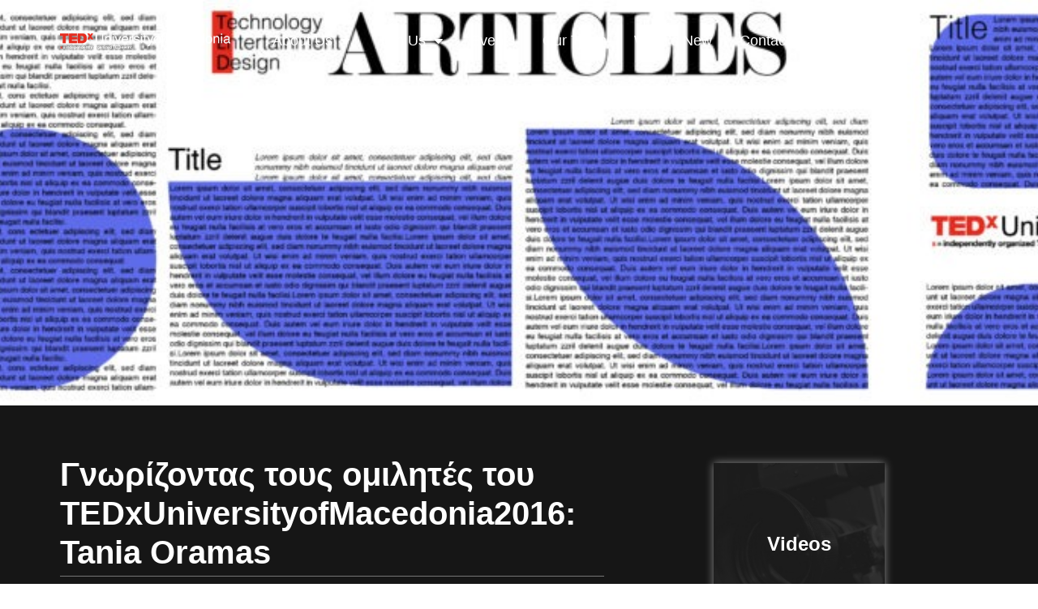

--- FILE ---
content_type: text/html; charset=UTF-8
request_url: https://tedxuniversityofmacedonia.com/tania-oramas/
body_size: 21517
content:
<!DOCTYPE html>
<html lang="en-US" prefix="og: https://ogp.me/ns#">
<head>
	<meta charset="UTF-8"><link data-optimized="2" rel="stylesheet" href="https://tedxuniversityofmacedonia.com/wp-content/litespeed/css/56fbcbfdcff8d5d58c4a3f22778bbf71.css?ver=6cd60" />
		
	<meta name="viewport" content="width=device-width, initial-scale=1">
<!-- Search Engine Optimization by Rank Math - https://rankmath.com/ -->
<title>Γνωρίζοντας τους ομιλητές του TEDxUniversityofMacedonia2016: Tania Oramas | TEDxUniversityofMacedonia</title>
<meta name="description" content="Η αρχιτεκτονική πάντοτε εντυπωσίαζε το ευρύ κοινό. Κτίρια επιβλητικά με εξεζητημένες μορφές και γεωμετρίες κατάφερναν πάντα να τραβάνε τα βλέμματα. Τα"/>
<meta name="robots" content="follow, index, max-snippet:-1, max-video-preview:-1, max-image-preview:large"/>
<link rel="canonical" href="https://tedxuniversityofmacedonia.com/tania-oramas/" />
<meta property="og:locale" content="en_US" />
<meta property="og:type" content="article" />
<meta property="og:title" content="Γνωρίζοντας τους ομιλητές του TEDxUniversityofMacedonia2016: Tania Oramas | TEDxUniversityofMacedonia" />
<meta property="og:description" content="Η αρχιτεκτονική πάντοτε εντυπωσίαζε το ευρύ κοινό. Κτίρια επιβλητικά με εξεζητημένες μορφές και γεωμετρίες κατάφερναν πάντα να τραβάνε τα βλέμματα. Τα" />
<meta property="og:url" content="https://tedxuniversityofmacedonia.com/tania-oramas/" />
<meta property="og:site_name" content="TEDxUniversityofMacedonia" />
<meta property="article:publisher" content="https://www.facebook.com/TEDxUniversityofMacedonia" />
<meta property="article:tag" content="GravityofThoughts" />
<meta property="article:tag" content="knitknotarchitecture" />
<meta property="article:tag" content="Tania Oramas" />
<meta property="article:tag" content="αρχιτεκτονικη" />
<meta property="article:tag" content="ομιλητές" />
<meta property="article:tag" content="συμμετοχικότητα" />
<meta property="article:section" content="Architecture" />
<meta property="og:image" content="https://tedxuniversityofmacedonia.com/wp-content/uploads/2022/02/ted-articles-01-1024x267-1.jpg" />
<meta property="og:image:secure_url" content="https://tedxuniversityofmacedonia.com/wp-content/uploads/2022/02/ted-articles-01-1024x267-1.jpg" />
<meta property="og:image:width" content="1024" />
<meta property="og:image:height" content="267" />
<meta property="og:image:alt" content="Γνωρίζοντας τους ομιλητές του TEDxUniversityofMacedonia2016: Tania Oramas" />
<meta property="og:image:type" content="image/jpeg" />
<meta property="article:published_time" content="2016-11-01T11:00:39+00:00" />
<meta name="twitter:card" content="summary_large_image" />
<meta name="twitter:title" content="Γνωρίζοντας τους ομιλητές του TEDxUniversityofMacedonia2016: Tania Oramas | TEDxUniversityofMacedonia" />
<meta name="twitter:description" content="Η αρχιτεκτονική πάντοτε εντυπωσίαζε το ευρύ κοινό. Κτίρια επιβλητικά με εξεζητημένες μορφές και γεωμετρίες κατάφερναν πάντα να τραβάνε τα βλέμματα. Τα" />
<meta name="twitter:image" content="https://tedxuniversityofmacedonia.com/wp-content/uploads/2022/02/ted-articles-01-1024x267-1.jpg" />
<meta name="twitter:label1" content="Written by" />
<meta name="twitter:data1" content="Στέλλα Καραγιάννη" />
<meta name="twitter:label2" content="Time to read" />
<meta name="twitter:data2" content="5 minutes" />
<script type="application/ld+json" class="rank-math-schema">{"@context":"https://schema.org","@graph":[{"@type":"Place","@id":"https://tedxuniversityofmacedonia.com/#place","address":{"@type":"PostalAddress","streetAddress":"Egnatia 156","addressLocality":"Thessaloniki","addressRegion":"Central Macedonia","postalCode":"54636","addressCountry":"Greece"}},{"@type":"Organization","@id":"https://tedxuniversityofmacedonia.com/#organization","name":"TEDxUniversityofMacedonia","url":"https://tedxuniversityofmacedonia.com","sameAs":["https://www.facebook.com/TEDxUniversityofMacedonia"],"email":"info@tedxuniversityofmacedonia.com","address":{"@type":"PostalAddress","streetAddress":"Egnatia 156","addressLocality":"Thessaloniki","addressRegion":"Central Macedonia","postalCode":"54636","addressCountry":"Greece"},"logo":{"@type":"ImageObject","@id":"https://tedxuniversityofmacedonia.com/#logo","url":"https://tedxuniversityofmacedonia.com/wp-content/uploads/2022/03/logo-1920.jpg","contentUrl":"https://tedxuniversityofmacedonia.com/wp-content/uploads/2022/03/logo-1920.jpg","caption":"TEDxUniversityofMacedonia","inLanguage":"en-US","width":"1920","height":"1080"},"location":{"@id":"https://tedxuniversityofmacedonia.com/#place"}},{"@type":"WebSite","@id":"https://tedxuniversityofmacedonia.com/#website","url":"https://tedxuniversityofmacedonia.com","name":"TEDxUniversityofMacedonia","publisher":{"@id":"https://tedxuniversityofmacedonia.com/#organization"},"inLanguage":"en-US"},{"@type":"ImageObject","@id":"https://tedxuniversityofmacedonia.com/wp-content/uploads/2022/02/ted-articles-01-1024x267-1.jpg","url":"https://tedxuniversityofmacedonia.com/wp-content/uploads/2022/02/ted-articles-01-1024x267-1.jpg","width":"1024","height":"267","inLanguage":"en-US"},{"@type":"WebPage","@id":"https://tedxuniversityofmacedonia.com/tania-oramas/#webpage","url":"https://tedxuniversityofmacedonia.com/tania-oramas/","name":"\u0393\u03bd\u03c9\u03c1\u03af\u03b6\u03bf\u03bd\u03c4\u03b1\u03c2 \u03c4\u03bf\u03c5\u03c2 \u03bf\u03bc\u03b9\u03bb\u03b7\u03c4\u03ad\u03c2 \u03c4\u03bf\u03c5 TEDxUniversityofMacedonia2016: Tania Oramas | TEDxUniversityofMacedonia","datePublished":"2016-11-01T11:00:39+00:00","dateModified":"2016-11-01T11:00:39+00:00","isPartOf":{"@id":"https://tedxuniversityofmacedonia.com/#website"},"primaryImageOfPage":{"@id":"https://tedxuniversityofmacedonia.com/wp-content/uploads/2022/02/ted-articles-01-1024x267-1.jpg"},"inLanguage":"en-US"},{"@type":"Person","@id":"https://tedxuniversityofmacedonia.com/tania-oramas/#author","name":"\u03a3\u03c4\u03ad\u03bb\u03bb\u03b1 \u039a\u03b1\u03c1\u03b1\u03b3\u03b9\u03ac\u03bd\u03bd\u03b7","image":{"@type":"ImageObject","@id":"https://secure.gravatar.com/avatar/fdabc456b6d22e2638c3902808e8cfb64198a178adc9b873402f556cf328e3f3?s=96&amp;d=mm&amp;r=g","url":"https://secure.gravatar.com/avatar/fdabc456b6d22e2638c3902808e8cfb64198a178adc9b873402f556cf328e3f3?s=96&amp;d=mm&amp;r=g","caption":"\u03a3\u03c4\u03ad\u03bb\u03bb\u03b1 \u039a\u03b1\u03c1\u03b1\u03b3\u03b9\u03ac\u03bd\u03bd\u03b7","inLanguage":"en-US"},"worksFor":{"@id":"https://tedxuniversityofmacedonia.com/#organization"}},{"@type":"BlogPosting","headline":"\u0393\u03bd\u03c9\u03c1\u03af\u03b6\u03bf\u03bd\u03c4\u03b1\u03c2 \u03c4\u03bf\u03c5\u03c2 \u03bf\u03bc\u03b9\u03bb\u03b7\u03c4\u03ad\u03c2 \u03c4\u03bf\u03c5 TEDxUniversityofMacedonia2016: Tania Oramas | TEDxUniversityofMacedonia","datePublished":"2016-11-01T11:00:39+00:00","dateModified":"2016-11-01T11:00:39+00:00","articleSection":"Architecture, News, TEDx Community, TEDxUOM","author":{"@id":"https://tedxuniversityofmacedonia.com/tania-oramas/#author","name":"\u03a3\u03c4\u03ad\u03bb\u03bb\u03b1 \u039a\u03b1\u03c1\u03b1\u03b3\u03b9\u03ac\u03bd\u03bd\u03b7"},"publisher":{"@id":"https://tedxuniversityofmacedonia.com/#organization"},"description":"\u0397 \u03b1\u03c1\u03c7\u03b9\u03c4\u03b5\u03ba\u03c4\u03bf\u03bd\u03b9\u03ba\u03ae \u03c0\u03ac\u03bd\u03c4\u03bf\u03c4\u03b5 \u03b5\u03bd\u03c4\u03c5\u03c0\u03c9\u03c3\u03af\u03b1\u03b6\u03b5 \u03c4\u03bf \u03b5\u03c5\u03c1\u03cd \u03ba\u03bf\u03b9\u03bd\u03cc. \u039a\u03c4\u03af\u03c1\u03b9\u03b1 \u03b5\u03c0\u03b9\u03b2\u03bb\u03b7\u03c4\u03b9\u03ba\u03ac \u03bc\u03b5 \u03b5\u03be\u03b5\u03b6\u03b7\u03c4\u03b7\u03bc\u03ad\u03bd\u03b5\u03c2 \u03bc\u03bf\u03c1\u03c6\u03ad\u03c2 \u03ba\u03b1\u03b9 \u03b3\u03b5\u03c9\u03bc\u03b5\u03c4\u03c1\u03af\u03b5\u03c2 \u03ba\u03b1\u03c4\u03ac\u03c6\u03b5\u03c1\u03bd\u03b1\u03bd \u03c0\u03ac\u03bd\u03c4\u03b1 \u03bd\u03b1 \u03c4\u03c1\u03b1\u03b2\u03ac\u03bd\u03b5 \u03c4\u03b1 \u03b2\u03bb\u03ad\u03bc\u03bc\u03b1\u03c4\u03b1. \u03a4\u03b1","name":"\u0393\u03bd\u03c9\u03c1\u03af\u03b6\u03bf\u03bd\u03c4\u03b1\u03c2 \u03c4\u03bf\u03c5\u03c2 \u03bf\u03bc\u03b9\u03bb\u03b7\u03c4\u03ad\u03c2 \u03c4\u03bf\u03c5 TEDxUniversityofMacedonia2016: Tania Oramas | TEDxUniversityofMacedonia","@id":"https://tedxuniversityofmacedonia.com/tania-oramas/#richSnippet","isPartOf":{"@id":"https://tedxuniversityofmacedonia.com/tania-oramas/#webpage"},"image":{"@id":"https://tedxuniversityofmacedonia.com/wp-content/uploads/2022/02/ted-articles-01-1024x267-1.jpg"},"inLanguage":"en-US","mainEntityOfPage":{"@id":"https://tedxuniversityofmacedonia.com/tania-oramas/#webpage"}}]}</script>
<!-- /Rank Math WordPress SEO plugin -->

<link rel='dns-prefetch' href='//www.googletagmanager.com' />
<link rel="alternate" type="application/rss+xml" title="TEDxUniversityofMacedonia &raquo; Feed" href="https://tedxuniversityofmacedonia.com/feed/" />
<link rel="alternate" type="application/rss+xml" title="TEDxUniversityofMacedonia &raquo; Comments Feed" href="https://tedxuniversityofmacedonia.com/comments/feed/" />
<link rel="alternate" type="application/rss+xml" title="TEDxUniversityofMacedonia &raquo; Γνωρίζοντας τους ομιλητές του TEDxUniversityofMacedonia2016: Tania Oramas Comments Feed" href="https://tedxuniversityofmacedonia.com/tania-oramas/feed/" />
<script>
window._wpemojiSettings = {"baseUrl":"https:\/\/s.w.org\/images\/core\/emoji\/15.1.0\/72x72\/","ext":".png","svgUrl":"https:\/\/s.w.org\/images\/core\/emoji\/15.1.0\/svg\/","svgExt":".svg","source":{"concatemoji":"https:\/\/tedxuniversityofmacedonia.com\/wp-includes\/js\/wp-emoji-release.min.js?ver=6.8.1"}};
/*! This file is auto-generated */
!function(i,n){var o,s,e;function c(e){try{var t={supportTests:e,timestamp:(new Date).valueOf()};sessionStorage.setItem(o,JSON.stringify(t))}catch(e){}}function p(e,t,n){e.clearRect(0,0,e.canvas.width,e.canvas.height),e.fillText(t,0,0);var t=new Uint32Array(e.getImageData(0,0,e.canvas.width,e.canvas.height).data),r=(e.clearRect(0,0,e.canvas.width,e.canvas.height),e.fillText(n,0,0),new Uint32Array(e.getImageData(0,0,e.canvas.width,e.canvas.height).data));return t.every(function(e,t){return e===r[t]})}function u(e,t,n){switch(t){case"flag":return n(e,"\ud83c\udff3\ufe0f\u200d\u26a7\ufe0f","\ud83c\udff3\ufe0f\u200b\u26a7\ufe0f")?!1:!n(e,"\ud83c\uddfa\ud83c\uddf3","\ud83c\uddfa\u200b\ud83c\uddf3")&&!n(e,"\ud83c\udff4\udb40\udc67\udb40\udc62\udb40\udc65\udb40\udc6e\udb40\udc67\udb40\udc7f","\ud83c\udff4\u200b\udb40\udc67\u200b\udb40\udc62\u200b\udb40\udc65\u200b\udb40\udc6e\u200b\udb40\udc67\u200b\udb40\udc7f");case"emoji":return!n(e,"\ud83d\udc26\u200d\ud83d\udd25","\ud83d\udc26\u200b\ud83d\udd25")}return!1}function f(e,t,n){var r="undefined"!=typeof WorkerGlobalScope&&self instanceof WorkerGlobalScope?new OffscreenCanvas(300,150):i.createElement("canvas"),a=r.getContext("2d",{willReadFrequently:!0}),o=(a.textBaseline="top",a.font="600 32px Arial",{});return e.forEach(function(e){o[e]=t(a,e,n)}),o}function t(e){var t=i.createElement("script");t.src=e,t.defer=!0,i.head.appendChild(t)}"undefined"!=typeof Promise&&(o="wpEmojiSettingsSupports",s=["flag","emoji"],n.supports={everything:!0,everythingExceptFlag:!0},e=new Promise(function(e){i.addEventListener("DOMContentLoaded",e,{once:!0})}),new Promise(function(t){var n=function(){try{var e=JSON.parse(sessionStorage.getItem(o));if("object"==typeof e&&"number"==typeof e.timestamp&&(new Date).valueOf()<e.timestamp+604800&&"object"==typeof e.supportTests)return e.supportTests}catch(e){}return null}();if(!n){if("undefined"!=typeof Worker&&"undefined"!=typeof OffscreenCanvas&&"undefined"!=typeof URL&&URL.createObjectURL&&"undefined"!=typeof Blob)try{var e="postMessage("+f.toString()+"("+[JSON.stringify(s),u.toString(),p.toString()].join(",")+"));",r=new Blob([e],{type:"text/javascript"}),a=new Worker(URL.createObjectURL(r),{name:"wpTestEmojiSupports"});return void(a.onmessage=function(e){c(n=e.data),a.terminate(),t(n)})}catch(e){}c(n=f(s,u,p))}t(n)}).then(function(e){for(var t in e)n.supports[t]=e[t],n.supports.everything=n.supports.everything&&n.supports[t],"flag"!==t&&(n.supports.everythingExceptFlag=n.supports.everythingExceptFlag&&n.supports[t]);n.supports.everythingExceptFlag=n.supports.everythingExceptFlag&&!n.supports.flag,n.DOMReady=!1,n.readyCallback=function(){n.DOMReady=!0}}).then(function(){return e}).then(function(){var e;n.supports.everything||(n.readyCallback(),(e=n.source||{}).concatemoji?t(e.concatemoji):e.wpemoji&&e.twemoji&&(t(e.twemoji),t(e.wpemoji)))}))}((window,document),window._wpemojiSettings);
</script>






































<script src="https://tedxuniversityofmacedonia.com/wp-includes/js/jquery/jquery.min.js?ver=3.7.1" id="jquery-core-js"></script>
<script src="https://tedxuniversityofmacedonia.com/wp-includes/js/jquery/jquery-migrate.min.js?ver=3.4.1" id="jquery-migrate-js"></script>
<script src="https://tedxuniversityofmacedonia.com/wp-content/plugins/addon-elements-for-elementor-page-builder/assets/js/iconHelper.js?ver=1.0" id="eae-iconHelper-js"></script>

<!-- Google tag (gtag.js) snippet added by Site Kit -->
<!-- Google Analytics snippet added by Site Kit -->
<script src="https://www.googletagmanager.com/gtag/js?id=G-D7T3P9555H" id="google_gtagjs-js" async></script>
<script id="google_gtagjs-js-after">
window.dataLayer = window.dataLayer || [];function gtag(){dataLayer.push(arguments);}
gtag("set","linker",{"domains":["tedxuniversityofmacedonia.com"]});
gtag("js", new Date());
gtag("set", "developer_id.dZTNiMT", true);
gtag("config", "G-D7T3P9555H");
 window._googlesitekit = window._googlesitekit || {}; window._googlesitekit.throttledEvents = []; window._googlesitekit.gtagEvent = (name, data) => { var key = JSON.stringify( { name, data } ); if ( !! window._googlesitekit.throttledEvents[ key ] ) { return; } window._googlesitekit.throttledEvents[ key ] = true; setTimeout( () => { delete window._googlesitekit.throttledEvents[ key ]; }, 5 ); gtag( "event", name, { ...data, event_source: "site-kit" } ); };
</script>
<link rel="https://api.w.org/" href="https://tedxuniversityofmacedonia.com/wp-json/" /><link rel="alternate" title="JSON" type="application/json" href="https://tedxuniversityofmacedonia.com/wp-json/wp/v2/posts/3026" /><link rel="EditURI" type="application/rsd+xml" title="RSD" href="https://tedxuniversityofmacedonia.com/xmlrpc.php?rsd" />
<meta name="generator" content="WordPress 6.8.1" />
<link rel='shortlink' href='https://tedxuniversityofmacedonia.com/?p=3026' />
<link rel="alternate" title="oEmbed (JSON)" type="application/json+oembed" href="https://tedxuniversityofmacedonia.com/wp-json/oembed/1.0/embed?url=https%3A%2F%2Ftedxuniversityofmacedonia.com%2Ftania-oramas%2F" />
<link rel="alternate" title="oEmbed (XML)" type="text/xml+oembed" href="https://tedxuniversityofmacedonia.com/wp-json/oembed/1.0/embed?url=https%3A%2F%2Ftedxuniversityofmacedonia.com%2Ftania-oramas%2F&#038;format=xml" />
<meta name="generator" content="Site Kit by Google 1.165.0" /><link rel="pingback" href="https://tedxuniversityofmacedonia.com/xmlrpc.php">
<meta name="generator" content="Elementor 3.29.2; features: additional_custom_breakpoints, e_local_google_fonts, e_element_cache; settings: css_print_method-external, google_font-enabled, font_display-auto">
<!-- Meta Pixel Code -->
<script>
!function(f,b,e,v,n,t,s)
{if(f.fbq)return;n=f.fbq=function(){n.callMethod?
n.callMethod.apply(n,arguments):n.queue.push(arguments)};
if(!f._fbq)f._fbq=n;n.push=n;n.loaded=!0;n.version='2.0';
n.queue=[];t=b.createElement(e);t.async=!0;
t.src=v;s=b.getElementsByTagName(e)[0];
s.parentNode.insertBefore(t,s)}(window, document,'script',
'https://connect.facebook.net/en_US/fbevents.js');
fbq('init', '2044686862356778');
fbq('track', 'PageView');
</script>
<noscript><img loading="lazy" height="1" width="1" style="display:none"
src="https://www.facebook.com/tr?id=2044686862356778&ev=PageView&noscript=1"
/></noscript>
<!-- End Meta Pixel Code -->
			
						<meta name="theme-color" content="#E62B1E">
			<link rel="icon" href="https://tedxuniversityofmacedonia.com/wp-content/uploads/2022/01/favicon-150x150.png" sizes="32x32" />
<link rel="icon" href="https://tedxuniversityofmacedonia.com/wp-content/uploads/2022/01/favicon-300x300.png" sizes="192x192" />
<link rel="apple-touch-icon" href="https://tedxuniversityofmacedonia.com/wp-content/uploads/2022/01/favicon-300x300.png" />
<meta name="msapplication-TileImage" content="https://tedxuniversityofmacedonia.com/wp-content/uploads/2022/01/favicon-300x300.png" />
		
		</head>

<body class="wp-singular post-template-default single single-post postid-3026 single-format-standard wp-custom-logo wp-embed-responsive wp-theme-generatepress no-sidebar nav-below-header separate-containers header-aligned-center dropdown-hover featured-image-active elementor-default elementor-template-full-width elementor-kit-4 elementor-page-6852 full-width-content" itemtype="https://schema.org/Blog" itemscope>
	<a class="screen-reader-text skip-link" href="#content" title="Skip to content">Skip to content</a>		<div data-elementor-type="header" data-elementor-id="89" class="elementor elementor-89 elementor-location-header" data-elementor-post-type="elementor_library">
					<header class="elementor-section elementor-top-section elementor-element elementor-element-1aef85e elementor-section-content-middle elementor-section-full_width elementor-section-height-min-height elementor-section-height-default elementor-section-items-middle" data-id="1aef85e" data-element_type="section" data-settings="{&quot;background_background&quot;:&quot;classic&quot;,&quot;sticky_effects_offset&quot;:100,&quot;sticky&quot;:&quot;top&quot;,&quot;sticky_on&quot;:[&quot;desktop&quot;,&quot;tablet&quot;,&quot;mobile&quot;],&quot;sticky_offset&quot;:0,&quot;sticky_anchor_link_offset&quot;:0}">
						<div class="elementor-container elementor-column-gap-default">
					<div class="elementor-column elementor-col-33 elementor-top-column elementor-element elementor-element-cf7484d" data-id="cf7484d" data-element_type="column">
			<div class="elementor-widget-wrap elementor-element-populated">
						<div class="elementor-element elementor-element-b4a6d87 elementor-widget elementor-widget-image" data-id="b4a6d87" data-element_type="widget" data-widget_type="image.default">
																<a href="https://tedxuniversityofmacedonia.com">
							<img loading="lazy" width="1265" height="120" src="https://tedxuniversityofmacedonia.com/wp-content/uploads/2022/01/Logo-whitesmall.png" class="attachment-full size-full wp-image-1672" alt="Logo White Small" srcset="https://tedxuniversityofmacedonia.com/wp-content/uploads/2022/01/Logo-whitesmall.png 1265w, https://tedxuniversityofmacedonia.com/wp-content/uploads/2022/01/Logo-whitesmall-300x28.png 300w, https://tedxuniversityofmacedonia.com/wp-content/uploads/2022/01/Logo-whitesmall-1024x97.png 1024w, https://tedxuniversityofmacedonia.com/wp-content/uploads/2022/01/Logo-whitesmall-768x73.png 768w" sizes="(max-width: 1265px) 100vw, 1265px" />								</a>
															</div>
					</div>
		</div>
				<nav class="elementor-column elementor-col-33 elementor-top-column elementor-element elementor-element-5100355" data-id="5100355" data-element_type="column">
			<div class="elementor-widget-wrap elementor-element-populated">
						<div class="elementor-element elementor-element-c665a6d elementor-nav-menu__align-end elementor-nav-menu--dropdown-none elementor-hidden-tablet elementor-hidden-mobile elementor-widget__width-initial elementor-widget elementor-widget-nav-menu" data-id="c665a6d" data-element_type="widget" data-settings="{&quot;layout&quot;:&quot;horizontal&quot;,&quot;submenu_icon&quot;:{&quot;value&quot;:&quot;&lt;i class=\&quot;fas fa-caret-down\&quot;&gt;&lt;\/i&gt;&quot;,&quot;library&quot;:&quot;fa-solid&quot;}}" data-widget_type="nav-menu.default">
								<nav aria-label="Menu" class="elementor-nav-menu--main elementor-nav-menu__container elementor-nav-menu--layout-horizontal e--pointer-underline e--animation-slide">
				<ul id="menu-1-c665a6d" class="elementor-nav-menu"><li class="menu-item menu-item-type-custom menu-item-object-custom menu-item-has-children menu-item-124"><a data-ps2id-api="true" class="elementor-item">About Us</a>
<ul class="sub-menu elementor-nav-menu--dropdown">
	<li class="menu-item menu-item-type-post_type menu-item-object-page menu-item-2304"><a href="https://tedxuniversityofmacedonia.com/tedandtedx/" data-ps2id-api="true" class="elementor-sub-item">About TED &#038; TEDx</a></li>
	<li class="menu-item menu-item-type-post_type menu-item-object-page menu-item-82"><a href="https://tedxuniversityofmacedonia.com/about/" data-ps2id-api="true" class="elementor-sub-item">About TEDxUniversityofMacedonia</a></li>
</ul>
</li>
<li class="menu-item menu-item-type-custom menu-item-object-custom menu-item-has-children menu-item-125"><a data-ps2id-api="true" class="elementor-item">Join Us</a>
<ul class="sub-menu elementor-nav-menu--dropdown">
	<li class="menu-item menu-item-type-post_type menu-item-object-page menu-item-7099"><a href="https://tedxuniversityofmacedonia.com/volunteer/" data-ps2id-api="true" class="elementor-sub-item">Be a Volunteer</a></li>
	<li class="menu-item menu-item-type-post_type menu-item-object-page menu-item-86"><a href="https://tedxuniversityofmacedonia.com/partners/" data-ps2id-api="true" class="elementor-sub-item">Be a Sponsor</a></li>
</ul>
</li>
<li class="menu-item menu-item-type-post_type menu-item-object-page menu-item-83"><a href="https://tedxuniversityofmacedonia.com/events/" data-ps2id-api="true" class="elementor-item">Events</a></li>
<li class="menu-item menu-item-type-post_type menu-item-object-page menu-item-14181"><a href="https://tedxuniversityofmacedonia.com/team/" data-ps2id-api="true" class="elementor-item">Our Team</a></li>
<li class="menu-item menu-item-type-post_type menu-item-object-page menu-item-87"><a href="https://tedxuniversityofmacedonia.com/news/" data-ps2id-api="true" class="elementor-item">What’s New</a></li>
<li class="menu-item menu-item-type-post_type menu-item-object-page menu-item-88"><a href="https://tedxuniversityofmacedonia.com/contact/" data-ps2id-api="true" class="elementor-item">Contact</a></li>
</ul>			</nav>
						<nav class="elementor-nav-menu--dropdown elementor-nav-menu__container" aria-hidden="true">
				<ul id="menu-2-c665a6d" class="elementor-nav-menu"><li class="menu-item menu-item-type-custom menu-item-object-custom menu-item-has-children menu-item-124"><a data-ps2id-api="true" class="elementor-item" tabindex="-1">About Us</a>
<ul class="sub-menu elementor-nav-menu--dropdown">
	<li class="menu-item menu-item-type-post_type menu-item-object-page menu-item-2304"><a href="https://tedxuniversityofmacedonia.com/tedandtedx/" data-ps2id-api="true" class="elementor-sub-item" tabindex="-1">About TED &#038; TEDx</a></li>
	<li class="menu-item menu-item-type-post_type menu-item-object-page menu-item-82"><a href="https://tedxuniversityofmacedonia.com/about/" data-ps2id-api="true" class="elementor-sub-item" tabindex="-1">About TEDxUniversityofMacedonia</a></li>
</ul>
</li>
<li class="menu-item menu-item-type-custom menu-item-object-custom menu-item-has-children menu-item-125"><a data-ps2id-api="true" class="elementor-item" tabindex="-1">Join Us</a>
<ul class="sub-menu elementor-nav-menu--dropdown">
	<li class="menu-item menu-item-type-post_type menu-item-object-page menu-item-7099"><a href="https://tedxuniversityofmacedonia.com/volunteer/" data-ps2id-api="true" class="elementor-sub-item" tabindex="-1">Be a Volunteer</a></li>
	<li class="menu-item menu-item-type-post_type menu-item-object-page menu-item-86"><a href="https://tedxuniversityofmacedonia.com/partners/" data-ps2id-api="true" class="elementor-sub-item" tabindex="-1">Be a Sponsor</a></li>
</ul>
</li>
<li class="menu-item menu-item-type-post_type menu-item-object-page menu-item-83"><a href="https://tedxuniversityofmacedonia.com/events/" data-ps2id-api="true" class="elementor-item" tabindex="-1">Events</a></li>
<li class="menu-item menu-item-type-post_type menu-item-object-page menu-item-14181"><a href="https://tedxuniversityofmacedonia.com/team/" data-ps2id-api="true" class="elementor-item" tabindex="-1">Our Team</a></li>
<li class="menu-item menu-item-type-post_type menu-item-object-page menu-item-87"><a href="https://tedxuniversityofmacedonia.com/news/" data-ps2id-api="true" class="elementor-item" tabindex="-1">What’s New</a></li>
<li class="menu-item menu-item-type-post_type menu-item-object-page menu-item-88"><a href="https://tedxuniversityofmacedonia.com/contact/" data-ps2id-api="true" class="elementor-item" tabindex="-1">Contact</a></li>
</ul>			</nav>
						</div>
				<div class="elementor-element elementor-element-cbc5160 elementor-hidden-desktop elementor-view-default elementor-widget elementor-widget-icon" data-id="cbc5160" data-element_type="widget" data-widget_type="icon.default">
							<div class="elementor-icon-wrapper">
			<a class="elementor-icon" href="#elementor-action%3Aaction%3Dpopup%3Aopen%26settings%3DeyJpZCI6IjE2NjAiLCJ0b2dnbGUiOnRydWV9">
			<i aria-hidden="true" class="fas fa-bars"></i>			</a>
		</div>
						</div>
					</div>
		</nav>
				<div class="elementor-column elementor-col-33 elementor-top-column elementor-element elementor-element-c0d3114 elementor-hidden-tablet elementor-hidden-mobile" data-id="c0d3114" data-element_type="column">
			<div class="elementor-widget-wrap elementor-element-populated">
						<div class="elementor-element elementor-element-c9d36f5 elementor-align-center elementor-hidden-desktop elementor-hidden-tablet elementor-hidden-mobile elementor-widget elementor-widget-button" data-id="c9d36f5" data-element_type="widget" data-widget_type="button.default">
										<a class="elementor-button elementor-button-link elementor-size-sm elementor-animation-shrink" href="https://tedxuniversityofmacedonia.com/lethe/">
						<span class="elementor-button-content-wrapper">
									<span class="elementor-button-text">Book your spot</span>
					</span>
					</a>
								</div>
					</div>
		</div>
					</div>
		</header>
				</div>
		
	<div class="site grid-container container hfeed" id="page">
				<div class="site-content" id="content">
					<div data-elementor-type="single-post" data-elementor-id="6852" class="elementor elementor-6852 elementor-location-single post-3026 post type-post status-publish format-standard has-post-thumbnail hentry category-architecture category-new-articles category-tedx-community category-tedxuniversityofmacedonia tag-gravityofthoughts tag-knitknotarchitecture tag-tania-oramas tag-363 tag-159 tag-444" data-elementor-post-type="elementor_library">
					<section class="elementor-section elementor-top-section elementor-element elementor-element-6c049387 elementor-section-full_width elementor-section-height-min-height elementor-section-height-default elementor-section-items-middle" data-id="6c049387" data-element_type="section" data-settings="{&quot;background_background&quot;:&quot;classic&quot;}">
							<div class="elementor-background-overlay"></div>
							<div class="elementor-container elementor-column-gap-default">
					<div class="elementor-column elementor-col-100 elementor-top-column elementor-element elementor-element-de2e6cb" data-id="de2e6cb" data-element_type="column">
			<div class="elementor-widget-wrap">
							</div>
		</div>
					</div>
		</section>
				<main class="elementor-section elementor-top-section elementor-element elementor-element-789f30d4 elementor-section-full_width elementor-section-height-min-height elementor-section-items-stretch elementor-section-height-default" data-id="789f30d4" data-element_type="section" data-settings="{&quot;background_background&quot;:&quot;classic&quot;}">
						<div class="elementor-container elementor-column-gap-default">
					<article class="elementor-column elementor-col-50 elementor-top-column elementor-element elementor-element-69ca51ef" data-id="69ca51ef" data-element_type="column">
			<div class="elementor-widget-wrap elementor-element-populated">
						<div class="elementor-element elementor-element-6774d5e elementor-widget elementor-widget-theme-post-title elementor-page-title elementor-widget-heading" data-id="6774d5e" data-element_type="widget" data-widget_type="theme-post-title.default">
					<h1 class="elementor-heading-title elementor-size-default">Γνωρίζοντας τους ομιλητές του TEDxUniversityofMacedonia2016: Tania Oramas</h1>				</div>
				<div class="elementor-element elementor-element-5ce7618b elementor-widget-divider--view-line elementor-widget elementor-widget-divider" data-id="5ce7618b" data-element_type="widget" data-widget_type="divider.default">
							<div class="elementor-divider">
			<span class="elementor-divider-separator">
						</span>
		</div>
						</div>
				<div class="elementor-element elementor-element-1a2c6f3 elementor-align-left elementor-widget elementor-widget-post-info" data-id="1a2c6f3" data-element_type="widget" data-widget_type="post-info.default">
							<ul class="elementor-inline-items elementor-icon-list-items elementor-post-info">
								<li class="elementor-icon-list-item elementor-repeater-item-8c7788c elementor-inline-item" itemprop="author">
						<a href="https://tedxuniversityofmacedonia.com/author/stella-karagianni/">
											<span class="elementor-icon-list-icon">
								<i aria-hidden="true" class="far fa-user-circle"></i>							</span>
									<span class="elementor-icon-list-text elementor-post-info__item elementor-post-info__item--type-author">
										Στέλλα Καραγιάννη					</span>
									</a>
				</li>
				<li class="elementor-icon-list-item elementor-repeater-item-81f86a2 elementor-inline-item" itemprop="datePublished">
						<a href="https://tedxuniversityofmacedonia.com/2016/11/01/">
											<span class="elementor-icon-list-icon">
								<i aria-hidden="true" class="fas fa-calendar-alt"></i>							</span>
									<span class="elementor-icon-list-text elementor-post-info__item elementor-post-info__item--type-date">
										<time>November 1, 2016</time>					</span>
									</a>
				</li>
				</ul>
						</div>
				<div class="elementor-element elementor-element-85c2cd3 elementor-widget elementor-widget-theme-post-content" data-id="85c2cd3" data-element_type="widget" data-widget_type="theme-post-content.default">
					<p>[:EL]Η αρχιτεκτονική πάντοτε εντυπωσίαζε το ευρύ κοινό. Κτίρια επιβλητικά με εξεζητημένες μορφές και γεωμετρίες κατάφερναν πάντα να τραβάνε τα βλέμματα. Τα τελευταία όμως χρόνια τα πράγματα φαίνεται να έχουν πάρει άλλη τροπή, με την αρχιτεκτονική να αποκτά έναν πιο συμμετοχικό χαρακτήρα και κοινωνικό ρόλο. Έτσι, τα εκάστοτε έργα λαμβάνοντας σοβαρά υπόψη τις ανάγκες των χρηστών τους, καταφέρνουν όχι μόνο να βελτιώνουν το επίπεδο ζωής των ανθρώπων, αλλά και να τους φέρουν πιο κοντά με την αρχιτεκτονική πρακτική, διαμορφώνοντας οι ίδιοι το περιβάλλον μέσα στο οποίο ζουν. Στο πνεύμα αυτό κινούνται και τα projects του παγκόσμιου σωματείου αρχιτεκτόνων &#8220;KnitKnot architecture&#8221;. H <strong>Tania Oramas</strong>, αρχιτέκτονας, ερευνήτρια και φετινή ομιλητής του Gravity of Thoughts θα μας εξιστορήσει μέσω της ομιλίας της την ιδέα ΜΑΘΑΙΝΟΝΤΑΣ ΣΤΗΝ και ΜΑΘΑΙΝΟΝΤΑΣ ΑΠΟ την κατασκευή. Η προσέγγιση αυτή γεννήθηκε έπειτα από δύο project του γραφείου, ένα στο ιδιόρρυθμο έδαφος της Ολλανδίας και ένα σε ένα χωριό της Νικαράγουας, όπου οι ίδιοι οι κάτοικοι έχτισαν ένα σχολείο. Πως όμως η φετινή μας ομιλήτρια αντιμετώπισε όλες αυτές τις προκλήσεις; Ας την ακούσουμε!</p>
<ul>
<li><strong>Πώς ιδρύθηκε το παγκόσμιο σωματείο αρχιτεκτονικής “KnitKnot architecture”; Τι αποτέλεσε το κίνητρό σας;</strong><span style="font-weight: 400;"><br />
</span></li>
</ul>
<p><span style="font-weight: 400;"><img fetchpriority="high" fetchpriority="high" decoding="async" class="size-full wp-image-3041 alignleft" src="https://blog.tedxuniversityofmacedonia.com/wp-content/uploads/2016/10/logo-web.jpg" alt="Print" width="354" height="207" title="Γνωρίζοντας τους ομιλητές του TEDxUniversityofMacedonia2016: Tania Oramas 1">Η ιδέα του “KnitKnot architecture” υλοποιήθηκε το 2013. Είμαστε μια πολύ εκλεκτική ομάδα ανθρώπων με διάφορα επαγγελματικά ενδιαφέροντα, σχετικά τόσο με την αρχιτεκτονική και τον αστικό σχεδιασμό, όσο και με την έρευνα, τη διδασκαλία και τη συγγραφή. Συναντηθήκαμε σε διαφορετικές χρονικές περιόδους και μέρη. Κάποιοι από εμάς γνωριστήκαμε κατά τη διάρκεια των σπουδών μας, ενώ κάποιοι άλλοι κατά την εργασία μας σε αρχιτεκτονικά γραφεία, στην Ισπανία, το Λονδίνο ή τη Νέα Υόρκη. Πιστεύουμε ότι σε μια εποχή που χαρακτηρίζεται από την υπέρ-κινητικότητα και την υπέρ-συνδεσιμότητα των ατόμων, νέοι τρόποι επαγγελματικής συνεργασίας, που δεν οριοθετούνται μόνο σε “φυσικό χώρο”, είναι εφικτοί. Η ιδέα αυτή μας ενθάρρυνε να δημιουργήσουμε αυτό το παγκόσμιο σωματείο που πλέον δραστηριοποιείται σε πόλεις όπως το Λονδίνο, η Νέα Υόρκη, το Λος Άντζελες, το Παρίσι.<br />
</span></p>
<ul>
<li><strong>Πώς το όνομα της ομάδας σας (KnitKnot architecture) εκφράζει το concept των έργων σας;</strong><span style="font-weight: 400;"><br />
</span><span style="font-weight: 400;"><br />
</span><span style="font-weight: 400;">Το όνομα της ομάδας αναφέρεται στην ιδέα της ανάπτυξης νέων concept και έργων μέσω ενός δικτυακής εργασιακής μεθοδολογίας. Θα μπορούσε, λοιπόν, κανείς να φανταστεί τον καθένα από εμάς ως κόμβο (knot) του δικτύου αυτού. Αυτοί οι “κόμβοι” είναι ξεκάθαρα αναγνωρίσιμοι μέσα στο δίκτυο λόγω των ιδιαιτεροτήτων, των ενδιαφερόντων, των ικανοτήτων και των τρόπων σκέψεις τους. Αλλά, την ίδια στιγμή, “πλέκοντας” (knitting) και τοποθετώντας τους κόμβους τον ένα δίπλα στον άλλο, μπορούμε να ανήκουμε σε ένα μεγαλύτερο σύνολο, όπου οι δυνατότητες, οι σκέψεις και η εμπειρία μας συγκεντρώνονται για να εμπνεύσουν και καλύτερες και περισσότερες ιδέες, ως αποτέλεσμα εντατικών συζητήσεων και συνεργασιών.</span></li>
</ul>
<figure id="attachment_3043" aria-describedby="caption-attachment-3043" style="width: 790px" class="wp-caption alignnone"><img decoding="async" class="wp-image-3043 size-full" src="https://blog.tedxuniversityofmacedonia.com/wp-content/uploads/2016/10/02-Entry_800.jpg" alt="/Users/gonzalolopez/Desktop/ESCUELA/VISTAS/support/vista 01.dwg" width="800" height="538" title="Γνωρίζοντας τους ομιλητές του TEDxUniversityofMacedonia2016: Tania Oramas 2"><figcaption id="caption-attachment-3043" class="wp-caption-text">El Jicarito School</figcaption></figure>
<ul>
<li><strong>Είναι πολύ σημαντικό το γεγονός ότι έχετε πραγματοποιήσει έργα σε πολλές διαφορετικές χώρες. Πώς, λοιπόν, ένας αρχιτέκτονας θα μπορούσε να προσαρμόσει το προσωπικό του σχεδιαστικό στυλ στην κουλτούρα της κάθε χώρας;<br />
</strong><span style="font-weight: 400;"><br />
</span><span style="font-weight: 400;">Πρώτα απ’ όλα θα πρέπει να διευκρινίσουμε τι εννοούμε με τον όρο “στυλ”. Ιστορικά, το στυλ συνδέεται κυρίως με την αισθητική και τη χειροτεχνία. Κτίρια μιας συγκεκριμένης περιόδου και γεωγραφικής περιοχής ή όπως αναφέρετε προσωπικοί τρόποι σχεδιασμού κατηγοριοποιούνταν σύμφωνα με ένα συγκεκριμένο στυλ. Ωστόσο, όπως αναφέρει η Farshid Moussavi στο βιβλίο της “The Function of Style”, το στυλ σήμερα σχετίζεται με κάτι πιο θεμελιώδες, και αυτό είναι ο τρόπος που το κτίριο διατάσσεται ώστε να διευκολύνει τις δραστηριότητες των χρηστών του και το πώς οι χώροι που δημιουργούνται επηρεάζουν τις ανθρώπινες εμπειρίες. Για το λόγο αυτό, δεν επικεντρωνόμαστε σε ένα μοντέλο αρχιτεκτονικής που ακολουθεί ένα συγκεκριμένο ή προσωπικό στυλ μέσα από τη σκοπιά μιας παραδοσιακής αισθητικής, αλλά σε ένα μοντέλο που θα δίνει υπεύθυνες, καινοτόμες και ενημερωμένες απαντήσεις στο πώς οι άνθρωποι θα μπορούσαν να να ζήσουν καλύτερα, να μάθουν, να εργαστούν ή να διασκεδάσουν. Τα έργα μας είναι όλα αποτέλεσμα μιας πλήρους κατανόησης του τόπου, της κουλτούρας και της ταυτότητας μια περιοχής, όπου τυπικές ή προκαθορισμένες αισθητικά πρακτικές αποφεύγονται. Εξ ου και η σημασία που έχει το concept του “Μαθαίνοντας Από” (Learning From) για τη δουλειά μας σε διαφορετικές χώρες. Η ιδέα αυτή θα αναλυθεί περαιτέρω στην επικείμενη TEDx ομιλία.</span></li>
</ul>
<ul>
<li><strong>Θα μπορούσε η αρχιτεκτονική πρακτική να είναι πιο διαδραστική, με την έννοια μιας πιο στενής σχέσης μεταξύ του αρχιτέκτονα και του κοινού;</strong><span style="font-weight: 400;"><br />
</span><span style="font-weight: 400;"><br />
</span><span style="font-weight: 400;">Θα μπορούσε και θα έπρεπε. Ευτυχώς στις μέρες μας βλέπουμε πώς όλο και περισσότερους αρχιτέκτονες ενθαρρύνουν μια συμμετοχική σχεδιαστική προσέγγιση, όπου ένα ευρύ φάσμα παραγόντων συμμετέχει στη δημιουργική διαδικασία, από πολεοδόμους και μηχανικούς μέχρι πολιτικούς ακόμη και τους τελικούς χρήστες. Έχουμε μεταβεί, λοιπόν, από το μοντέρνο κίνημα, όπου τα κτίρια γίνονταν αντιληπτά ως μηχανές που θα μπορούσαν να κατασκευάσουν την κοινωνία, στην “αρχιτεκτονική του θεάματος” στο μεταίχμιο του 20ου προς τον 21ο αιώνα, όπου το ενδιαφέρον εστιαζόταν συνήθως στην εμφάνιση του κτιρίου, και από εκεί σε μια περίοδο όπου ο άνθρωπος βρίσκεται τελικά στο επίκεντρο του σχεδιασμού.</span><span style="font-weight: 400;"><br />
</span><span style="font-weight: 400;">Παρόλα αυτά, πολλά πράγματα πρέπει ακόμη να γίνουν. Ενώ υπάρχουν πολλές συλλογικές και αναδυόμενες αρχιτεκτονικές πρακτικές που ακολουθούν μια ανθρωποκεντρική σχεδιαστική προσέγγιση, καθώς επίσης παρατηρείται μια γενική αλλαγή στη συζήτηση για το πώς τα κτίρια και οι πόλεις θα πρέπει να είναι πιο συμμετοχικά σχεδιασμένα, κανείς θα πρέπει να εγγυάται ότι το όραμα αυτό δεν επισκιάζεται τελικά από την διεισδυτική οικονομική δυναμική ή από ατομικά συμφέροντα που έχουν παρατηρηθεί τόσες πολλές φορές.</span></li>
</ul>
<p><img decoding="async" class="alignnone size-full wp-image-3044" src="https://blog.tedxuniversityofmacedonia.com/wp-content/uploads/2016/10/EJ08_800.jpg" alt="ej08_800" width="800" height="430" title="Γνωρίζοντας τους ομιλητές του TEDxUniversityofMacedonia2016: Tania Oramas 3"></p>
<ul>
<li><strong>Όσον αφορά τις αρχιτεκτονικές σπουδές, πιστεύετε ότι θα πρέπει να  εισαχθεί μια πιο διαδραστική προσέγγιση;<br />
</strong><span style="font-weight: 400;"><br />
</span><span style="font-weight: 400;"><span style="font-weight: 400;">Οι αρχιτέκτονες πάντοτε διατηρούσαν ένα συγκεκριμένο βαθμό αλληλεπίδρασης με με ανθρώπους από διαφορετικούς τομείς στην πρακτική τους, κάτι που συνήθως δεν είναι παρούσα σε πολλά άλλα επαγγέλματα. Ο ρόλος του αρχιτέκτονα ήταν πάντα να συντονίζει τους διαφορετικούς επιστημονικούς κλάδους που εμπλέκονται σε ένα έργο, από το σχεδιασμό ως τη στατική ή τη μηχανολογία, και αυτό απαιτεί συνεργασία. Ωστόσο, αυτό που έχει αλλάξει σημαντικά είναι τα μέσα που επιτρέπουν σήμερα αυτές τις αλληλεπιδράσεις. Για παράδειγμα, το διαδίκτυο έχει αλλάξει εντελώς τον τρόπο επικοινωνίας και συνεργασίας. Η ίδια η πρακτική του KnitKnot δεν θα ήταν δυνατή χωρίς αυτό το εργαλείο. Χρησιμοποιούμε λογισμικό τηλεδιάσκεψης για συναντήσεις, πλατφόρμες αποθήκευσης για την ανταλλαγή πληροφοριών, εφαρμογές άμεσων μηνυμάτων για την ημερήσια επικοινωνία κλπ., και τα ίδια αυτά εργαλεία μας επιτρέπουν να δημιουργήσουμε πολύτιμες συνεργασίες με ανθρώπους από άλλους τομείς, καθώς και για τη διάδοση της δουλειά μας ή τη χρηματοδότηση των έργων μας μέσω του crowd-fund, όπως κάναμε στο έργο «El Jicarito» στη Νικαράγουα. Θα μπορούσαμε ουσιαστικά να πούμε ότι τα νέα μέσα και εργαλεία ενισχύουν και εμπλουτίζουν τη φυσική διαδραστική εμπειρία που βρίσκεται στο κέντρο της αρχιτεκτονικής πρακτικής, οπότε γιατί να μην το εκμεταλλευτούν αυτό;</span></span></li>
</ul>
<ul>
<li><strong>Πώς αισθάνεστε για τη συμμετοχή σας ως ομιλήτρια στο TEDxUniversityofMacedonia 2016;</strong><span style="font-weight: 400;"><br />
</span><span style="font-weight: 400;">Είμαι πραγματικά ενθουσιασμένη. Είναι μια καταπληκτική ευκαιρία να μοιραστούμε τις εμπειρίες και τις ιδέες μας με άλλα άτομα και να τους εμπνεύσουμε, ειδικά τους νεότερους, να κυνηγήσουν τους στόχους τους. Προσωπικά θεωρώ ότι δίνει και σε εμάς αυτοπεποίθηση και δύναμη να συνεχίσουμε να δουλεύουμε σκληρά και να κάνουμε τον κόσμο ένα καλύτερο μέρος ζωής για τον καθένα.</span></li>
</ul>
<p><a href="https://blog.tedxuniversityofmacedonia.com/wp-content/uploads/2016/11/oramas_470X470-01.png"><img loading="lazy" loading="lazy" decoding="async" class="aligncenter wp-image-3059" src="https://blog.tedxuniversityofmacedonia.com/wp-content/uploads/2016/11/oramas_470X470-01.png" alt="Tania Oramas, TEDxUniversityofMacedonia 2016, Gravity of Thoughts, KnitKnot Architecture" width="570" height="570" title="Γνωρίζοντας τους ομιλητές του TEDxUniversityofMacedonia2016: Tania Oramas 4"></a>[:]</p>
				</div>
					</div>
		</article>
				<aside class="elementor-column elementor-col-50 elementor-top-column elementor-element elementor-element-24cae06 elementor-hidden-tablet elementor-hidden-mobile" data-id="24cae06" data-element_type="column">
			<div class="elementor-widget-wrap elementor-element-populated">
						<section class="elementor-section elementor-inner-section elementor-element elementor-element-5f5d4cc elementor-section-boxed elementor-section-height-default elementor-section-height-default" data-id="5f5d4cc" data-element_type="section" data-settings="{&quot;sticky&quot;:&quot;top&quot;,&quot;sticky_offset&quot;:100,&quot;sticky_effects_offset&quot;:100,&quot;sticky_parent&quot;:&quot;yes&quot;,&quot;sticky_on&quot;:[&quot;desktop&quot;,&quot;tablet&quot;,&quot;mobile&quot;],&quot;sticky_anchor_link_offset&quot;:0}">
						<div class="elementor-container elementor-column-gap-default">
					<div class="elementor-column elementor-col-100 elementor-inner-column elementor-element elementor-element-205f352" data-id="205f352" data-element_type="column">
			<div class="elementor-widget-wrap elementor-element-populated">
						<div class="elementor-element elementor-element-dc19686 elementor-cta--skin-cover elementor-cta--valign-middle elementor-bg-transform elementor-bg-transform-zoom-in elementor-widget elementor-widget-call-to-action" data-id="dc19686" data-element_type="widget" data-widget_type="call-to-action.default">
							<a class="elementor-cta" href="https://tedxuniversityofmacedonia.com/videos/">
					<div class="elementor-cta__bg-wrapper">
				<div class="elementor-cta__bg elementor-bg" style="background-image: url(https://tedxuniversityofmacedonia.com/wp-content/uploads/2022/03/video.jpg);" role="img" aria-label="Φωτογραφία μίας κάμερας σε σκοτεινά χρώματα."></div>
				<div class="elementor-cta__bg-overlay"></div>
			</div>
							<div class="elementor-cta__content">
				
									<h2 class="elementor-cta__title elementor-cta__content-item elementor-content-item">
						Videos					</h2>
				
				
							</div>
						</a>
						</div>
				<div class="elementor-element elementor-element-6835389 elementor-cta--skin-cover elementor-cta--valign-middle elementor-bg-transform elementor-bg-transform-zoom-in elementor-widget elementor-widget-call-to-action" data-id="6835389" data-element_type="widget" data-widget_type="call-to-action.default">
							<a class="elementor-cta" href="https://tedxuniversityofmacedonia.com/podcasts/">
					<div class="elementor-cta__bg-wrapper">
				<div class="elementor-cta__bg elementor-bg" style="background-image: url(https://tedxuniversityofmacedonia.com/wp-content/uploads/2022/03/podcast.jpg);" role="img" aria-label="Φωτογραφία που απεικονίζει την αναπαραγωγή ενός podcast σε κινητό τηλέφωνο."></div>
				<div class="elementor-cta__bg-overlay"></div>
			</div>
							<div class="elementor-cta__content">
				
									<h2 class="elementor-cta__title elementor-cta__content-item elementor-content-item">
						Podcasts					</h2>
				
				
							</div>
						</a>
						</div>
					</div>
		</div>
					</div>
		</section>
					</div>
		</aside>
					</div>
		</main>
				<section class="elementor-section elementor-top-section elementor-element elementor-element-80145e8 elementor-section-full_width elementor-section-height-min-height elementor-section-height-default elementor-section-items-middle" data-id="80145e8" data-element_type="section" data-settings="{&quot;background_background&quot;:&quot;classic&quot;}">
						<div class="elementor-container elementor-column-gap-default">
					<div class="elementor-column elementor-col-100 elementor-top-column elementor-element elementor-element-5de0c74" data-id="5de0c74" data-element_type="column">
			<div class="elementor-widget-wrap elementor-element-populated">
						<div class="elementor-element elementor-element-4991b63 elementor-widget elementor-widget-heading" data-id="4991b63" data-element_type="widget" data-widget_type="heading.default">
					<h2 class="elementor-heading-title elementor-size-default">• More Articles
</h2>				</div>
				<div class="elementor-element elementor-element-7ae378a elementor-widget-divider--view-line elementor-widget elementor-widget-divider" data-id="7ae378a" data-element_type="widget" data-widget_type="divider.default">
							<div class="elementor-divider">
			<span class="elementor-divider-separator">
						</span>
		</div>
						</div>
				<div class="elementor-element elementor-element-5c4ca0d elementor-grid-4 elementor-posts--align-left elementor-grid-tablet-2 elementor-grid-mobile-1 elementor-posts--thumbnail-top elementor-card-shadow-yes elementor-posts__hover-gradient elementor-widget elementor-widget-posts" data-id="5c4ca0d" data-element_type="widget" data-settings="{&quot;cards_columns&quot;:&quot;4&quot;,&quot;cards_row_gap&quot;:{&quot;unit&quot;:&quot;px&quot;,&quot;size&quot;:32,&quot;sizes&quot;:[]},&quot;cards_columns_tablet&quot;:&quot;2&quot;,&quot;cards_columns_mobile&quot;:&quot;1&quot;,&quot;cards_row_gap_tablet&quot;:{&quot;unit&quot;:&quot;px&quot;,&quot;size&quot;:&quot;&quot;,&quot;sizes&quot;:[]},&quot;cards_row_gap_mobile&quot;:{&quot;unit&quot;:&quot;px&quot;,&quot;size&quot;:&quot;&quot;,&quot;sizes&quot;:[]}}" data-widget_type="posts.cards">
				<div class="elementor-widget-container">
							<div class="elementor-posts-container elementor-posts elementor-posts--skin-cards elementor-grid">
				<article class="elementor-post elementor-grid-item post-11786 post type-post status-publish format-standard has-post-thumbnail hentry category-press-release category-education category-science category-economy category-culture category-technology tag-ted tag-tedx-el tag-tedx-events-el tag-tedxuniversityofmacedonia tag-tedxuniversityofmacedonia2022 tag--el">
			<div class="elementor-post__card">
				<a class="elementor-post__thumbnail__link" href="https://tedxuniversityofmacedonia.com/to-tedxuniversityofmacedonia-mesa-apo-thn-ereuna-ths-ierax-analytix/" tabindex="-1" ><div class="elementor-post__thumbnail"><img loading="lazy" width="534" height="534" src="https://tedxuniversityofmacedonia.com/wp-content/uploads/2022/05/31711024_977566345731979_7560213167716958208_n.png" class="attachment-full size-full wp-image-11797" alt="" decoding="async" srcset="https://tedxuniversityofmacedonia.com/wp-content/uploads/2022/05/31711024_977566345731979_7560213167716958208_n.png 534w, https://tedxuniversityofmacedonia.com/wp-content/uploads/2022/05/31711024_977566345731979_7560213167716958208_n-300x300.png 300w, https://tedxuniversityofmacedonia.com/wp-content/uploads/2022/05/31711024_977566345731979_7560213167716958208_n-150x150.png 150w" sizes="(max-width: 534px) 100vw, 534px" /></div></a>
				<div class="elementor-post__badge">Δελτία Τύπου</div>
				<div class="elementor-post__text">
				<h3 class="elementor-post__title">
			<a href="https://tedxuniversityofmacedonia.com/to-tedxuniversityofmacedonia-mesa-apo-thn-ereuna-ths-ierax-analytix/" >
				Το TEDxUniversityofMacedonia μέσα από την έρευνα της Ierax Analytix			</a>
		</h3>
				<div class="elementor-post__excerpt">
			<p>Έχετε οραματιστεί συγκεντρώσεις, όπου οι άνθρωποι θα μπορούν να μεταδίδουν τις ιδέες τους, να εκφράζουν τις απόψεις τους και να διεξάγουν μια υγιή και κερδοφόρα συζήτηση; Όσο ιδανικό και αν</p>
		</div>
		
		<a class="elementor-post__read-more" href="https://tedxuniversityofmacedonia.com/to-tedxuniversityofmacedonia-mesa-apo-thn-ereuna-ths-ierax-analytix/" aria-label="Read more about Το TEDxUniversityofMacedonia μέσα από την έρευνα της Ierax Analytix" tabindex="-1" >
			Διάβασε Περισσότερα »		</a>

				</div>
				<div class="elementor-post__meta-data">
					<span class="elementor-post-author">
			Λένα Σμιάρη		</span>
				<span class="elementor-post-date">
			May 11, 2022		</span>
				</div>
					</div>
		</article>
				<article class="elementor-post elementor-grid-item post-16989 post type-post status-publish format-standard has-post-thumbnail hentry category-culture tag-ted tag-tedx-el tag-tedxuniversityofmacedonia">
			<div class="elementor-post__card">
				<a class="elementor-post__thumbnail__link" href="https://tedxuniversityofmacedonia.com/%ce%b7%ce%b8%ce%b9%ce%ba%ce%ae-on-the-decline-%ce%b6%ce%bf%cf%8d%ce%bc%ce%b5-%cf%8c%ce%bd%cf%84%cf%89%cf%82-%cf%87%ce%b5%ce%b9%cf%81%cf%8c%cf%84%ce%b5%cf%81%ce%b1-%ce%ae-%cf%80%cf%81%cf%8c%ce%ba/" tabindex="-1" ><div class="elementor-post__thumbnail"><img loading="lazy" width="2560" height="1707" src="https://tedxuniversityofmacedonia.com/wp-content/uploads/2025/11/pexels-can-ceylan-2148269005-31503754-1-scaled.jpg" class="attachment-full size-full wp-image-16991" alt="" decoding="async" srcset="https://tedxuniversityofmacedonia.com/wp-content/uploads/2025/11/pexels-can-ceylan-2148269005-31503754-1-scaled.jpg 2560w, https://tedxuniversityofmacedonia.com/wp-content/uploads/2025/11/pexels-can-ceylan-2148269005-31503754-1-300x200.jpg 300w, https://tedxuniversityofmacedonia.com/wp-content/uploads/2025/11/pexels-can-ceylan-2148269005-31503754-1-1024x683.jpg 1024w, https://tedxuniversityofmacedonia.com/wp-content/uploads/2025/11/pexels-can-ceylan-2148269005-31503754-1-150x100.jpg 150w, https://tedxuniversityofmacedonia.com/wp-content/uploads/2025/11/pexels-can-ceylan-2148269005-31503754-1-768x512.jpg 768w, https://tedxuniversityofmacedonia.com/wp-content/uploads/2025/11/pexels-can-ceylan-2148269005-31503754-1-1536x1024.jpg 1536w, https://tedxuniversityofmacedonia.com/wp-content/uploads/2025/11/pexels-can-ceylan-2148269005-31503754-1-2048x1365.jpg 2048w" sizes="(max-width: 2560px) 100vw, 2560px" /></div></a>
				<div class="elementor-post__badge">Πολιτισμός</div>
				<div class="elementor-post__text">
				<h3 class="elementor-post__title">
			<a href="https://tedxuniversityofmacedonia.com/%ce%b7%ce%b8%ce%b9%ce%ba%ce%ae-on-the-decline-%ce%b6%ce%bf%cf%8d%ce%bc%ce%b5-%cf%8c%ce%bd%cf%84%cf%89%cf%82-%cf%87%ce%b5%ce%b9%cf%81%cf%8c%cf%84%ce%b5%cf%81%ce%b1-%ce%ae-%cf%80%cf%81%cf%8c%ce%ba/" >
				Ηθική on the decline: Ζούμε όντως χειρότερα ή πρόκειται για αυταπάτη;			</a>
		</h3>
				<div class="elementor-post__excerpt">
			<p>Λόγος γίνεται για το αιώνιο ερώτημα του εάν υπάρχει ηθική στις μέρες μας, πόση και γιατί δεν τηρείται όπως παλιά. Εναρκτήριο λάκτισμα μίας τέτοιας κουβέντας τα συνεχώς αρνητικά γεγονότα της</p>
		</div>
		
		<a class="elementor-post__read-more" href="https://tedxuniversityofmacedonia.com/%ce%b7%ce%b8%ce%b9%ce%ba%ce%ae-on-the-decline-%ce%b6%ce%bf%cf%8d%ce%bc%ce%b5-%cf%8c%ce%bd%cf%84%cf%89%cf%82-%cf%87%ce%b5%ce%b9%cf%81%cf%8c%cf%84%ce%b5%cf%81%ce%b1-%ce%ae-%cf%80%cf%81%cf%8c%ce%ba/" aria-label="Read more about Ηθική on the decline: Ζούμε όντως χειρότερα ή πρόκειται για αυταπάτη;" tabindex="-1" >
			Διάβασε Περισσότερα »		</a>

				</div>
				<div class="elementor-post__meta-data">
					<span class="elementor-post-author">
			Κωνσταντίνα Παπαγεωργίου		</span>
				<span class="elementor-post-date">
			November 26, 2025		</span>
				</div>
					</div>
		</article>
				<article class="elementor-post elementor-grid-item post-15683 post type-post status-publish format-standard has-post-thumbnail hentry category-education tag-talks tag-ted tag-tedx-el tag-tedxuniversityofmacedonia tag-159 tag-127">
			<div class="elementor-post__card">
				<a class="elementor-post__thumbnail__link" href="https://tedxuniversityofmacedonia.com/i-psihologia-tou-psematos/" tabindex="-1" ><div class="elementor-post__thumbnail"><img loading="lazy" width="1280" height="853" src="https://tedxuniversityofmacedonia.com/wp-content/uploads/2022/03/psychology-5318107_1280.webp" class="attachment-full size-full wp-image-9347" alt="" decoding="async" srcset="https://tedxuniversityofmacedonia.com/wp-content/uploads/2022/03/psychology-5318107_1280.webp 1280w, https://tedxuniversityofmacedonia.com/wp-content/uploads/2022/03/psychology-5318107_1280-300x200.webp 300w, https://tedxuniversityofmacedonia.com/wp-content/uploads/2022/03/psychology-5318107_1280-1024x682.webp 1024w, https://tedxuniversityofmacedonia.com/wp-content/uploads/2022/03/psychology-5318107_1280-150x100.webp 150w, https://tedxuniversityofmacedonia.com/wp-content/uploads/2022/03/psychology-5318107_1280-768x512.webp 768w" sizes="(max-width: 1280px) 100vw, 1280px" /></div></a>
				<div class="elementor-post__badge">Εκπαίδευση</div>
				<div class="elementor-post__text">
				<h3 class="elementor-post__title">
			<a href="https://tedxuniversityofmacedonia.com/i-psihologia-tou-psematos/" >
				Η ψυχολογία του ψέματος			</a>
		</h3>
				<div class="elementor-post__excerpt">
			<p>Ψέμα</p>
		</div>
		
		<a class="elementor-post__read-more" href="https://tedxuniversityofmacedonia.com/i-psihologia-tou-psematos/" aria-label="Read more about Η ψυχολογία του ψέματος" tabindex="-1" >
			Διάβασε Περισσότερα »		</a>

				</div>
				<div class="elementor-post__meta-data">
					<span class="elementor-post-author">
			Ελένη Κουφού		</span>
				<span class="elementor-post-date">
			October 2, 2024		</span>
				</div>
					</div>
		</article>
				<article class="elementor-post elementor-grid-item post-870 post type-post status-publish format-standard has-post-thumbnail hentry category-articles category-technology tag-bing-bang tag-evolution tag-humanity tag-humans tag-talks tag-ted tag-universe">
			<div class="elementor-post__card">
				<a class="elementor-post__thumbnail__link" href="https://tedxuniversityofmacedonia.com/5-top-ted-talks-on-humanity-and-our-universe/" tabindex="-1" ><div class="elementor-post__thumbnail"><img loading="lazy" width="1024" height="267" src="https://tedxuniversityofmacedonia.com/wp-content/uploads/2022/02/ted-articles-01-1024x267-1.jpg" class="attachment-full size-full wp-image-6850" alt="" decoding="async" srcset="https://tedxuniversityofmacedonia.com/wp-content/uploads/2022/02/ted-articles-01-1024x267-1.jpg 1024w, https://tedxuniversityofmacedonia.com/wp-content/uploads/2022/02/ted-articles-01-1024x267-1-300x78.jpg 300w, https://tedxuniversityofmacedonia.com/wp-content/uploads/2022/02/ted-articles-01-1024x267-1-768x200.jpg 768w" sizes="(max-width: 1024px) 100vw, 1024px" /></div></a>
				<div class="elementor-post__badge">Άρθρα</div>
				<div class="elementor-post__text">
				<h3 class="elementor-post__title">
			<a href="https://tedxuniversityofmacedonia.com/5-top-ted-talks-on-humanity-and-our-universe/" >
				5 TED Talks for Humanity and our Universe			</a>
		</h3>
				<div class="elementor-post__excerpt">
			<p>[:EL]Μπορείς να σκεφτείς κάτι πιο μαγικό, παράξενο και μυστήριο από το σύμπαν και τον τρόπο με τον οποίο αυτό λειτουργεί? Στην πραγματικότητα δεν υπάρχει κάτι απίθανο ή αδύνατο σύμφωνα με</p>
		</div>
		
		<a class="elementor-post__read-more" href="https://tedxuniversityofmacedonia.com/5-top-ted-talks-on-humanity-and-our-universe/" aria-label="Read more about 5 TED Talks for Humanity and our Universe" tabindex="-1" >
			Διάβασε Περισσότερα »		</a>

				</div>
				<div class="elementor-post__meta-data">
					<span class="elementor-post-author">
			Σάββας Σωτήριος		</span>
				<span class="elementor-post-date">
			September 20, 2015		</span>
				</div>
					</div>
		</article>
				</div>
		
						</div>
				</div>
					</div>
		</div>
					</div>
		</section>
				</div>
		
	</div>
</div>


<div class="site-footer">
			<div data-elementor-type="footer" data-elementor-id="91" class="elementor elementor-91 elementor-location-footer" data-elementor-post-type="elementor_library">
					<footer class="elementor-section elementor-top-section elementor-element elementor-element-a629300 elementor-section-full_width elementor-section-height-min-height elementor-section-height-default elementor-section-items-middle" data-id="a629300" data-element_type="section" data-settings="{&quot;background_background&quot;:&quot;classic&quot;}">
						<div class="elementor-container elementor-column-gap-default">
					<div class="elementor-column elementor-col-100 elementor-top-column elementor-element elementor-element-b0e1832" data-id="b0e1832" data-element_type="column">
			<div class="elementor-widget-wrap elementor-element-populated">
						<div class="elementor-element elementor-element-a37c78c elementor-widget elementor-widget-heading" data-id="a37c78c" data-element_type="widget" data-widget_type="heading.default">
					<h3 class="elementor-heading-title elementor-size-default">Contact</h3>				</div>
				<div class="elementor-element elementor-element-f644d1f elementor-align-right elementor-list-item-link-inline elementor-icon-list--layout-traditional elementor-widget elementor-widget-icon-list" data-id="f644d1f" data-element_type="widget" data-widget_type="icon-list.default">
							<ul class="elementor-icon-list-items">
							<li class="elementor-icon-list-item">
											<a href="mailto:info@tedxuniversityofmacedonia.com">

											<span class="elementor-icon-list-text">info@tedxuniversityofmacedonia.com</span>
											</a>
									</li>
						</ul>
						</div>
				<section class="elementor-section elementor-inner-section elementor-element elementor-element-2527483 elementor-section-full_width elementor-section-height-default elementor-section-height-default" data-id="2527483" data-element_type="section">
						<div class="elementor-container elementor-column-gap-default">
					<div class="elementor-column elementor-col-25 elementor-inner-column elementor-element elementor-element-6fac839" data-id="6fac839" data-element_type="column">
			<div class="elementor-widget-wrap elementor-element-populated">
						<div class="elementor-element elementor-element-d9fea53 elementor-widget elementor-widget-heading" data-id="d9fea53" data-element_type="widget" data-widget_type="heading.default">
					<h4 class="elementor-heading-title elementor-size-default">TEDx</h4>				</div>
				<div class="elementor-element elementor-element-5d194cc elementor-icon-list--layout-traditional elementor-list-item-link-full_width elementor-widget elementor-widget-icon-list" data-id="5d194cc" data-element_type="widget" data-widget_type="icon-list.default">
							<ul class="elementor-icon-list-items">
							<li class="elementor-icon-list-item">
											<a href="https://tedxuniversityofmacedonia.com/about/">

											<span class="elementor-icon-list-text">About Us</span>
											</a>
									</li>
								<li class="elementor-icon-list-item">
											<a href="https://tedxuniversityofmacedonia.com/team/">

											<span class="elementor-icon-list-text">Our Team</span>
											</a>
									</li>
								<li class="elementor-icon-list-item">
											<a href="https://tedxuniversityofmacedonia.com/events/">

											<span class="elementor-icon-list-text">Events</span>
											</a>
									</li>
								<li class="elementor-icon-list-item">
											<a href="https://tedxuniversityofmacedonia.com/news/">

											<span class="elementor-icon-list-text">What's New</span>
											</a>
									</li>
						</ul>
						</div>
					</div>
		</div>
				<div class="elementor-column elementor-col-25 elementor-inner-column elementor-element elementor-element-5d77253" data-id="5d77253" data-element_type="column">
			<div class="elementor-widget-wrap elementor-element-populated">
						<div class="elementor-element elementor-element-4bd50c5 elementor-widget elementor-widget-heading" data-id="4bd50c5" data-element_type="widget" data-widget_type="heading.default">
					<h4 class="elementor-heading-title elementor-size-default">Join Us</h4>				</div>
				<div class="elementor-element elementor-element-51ba646 elementor-icon-list--layout-traditional elementor-list-item-link-full_width elementor-widget elementor-widget-icon-list" data-id="51ba646" data-element_type="widget" data-widget_type="icon-list.default">
							<ul class="elementor-icon-list-items">
							<li class="elementor-icon-list-item">
											<a href="https://tedxuniversityofmacedonia.com/partners/">

											<span class="elementor-icon-list-text">Be a Sponsor</span>
											</a>
									</li>
								<li class="elementor-icon-list-item">
											<a href="https://tedxuniversityofmacedonia.com/volunteer/">

											<span class="elementor-icon-list-text">Be a Volunteer</span>
											</a>
									</li>
						</ul>
						</div>
					</div>
		</div>
				<div class="elementor-column elementor-col-25 elementor-inner-column elementor-element elementor-element-9a60d15" data-id="9a60d15" data-element_type="column">
			<div class="elementor-widget-wrap elementor-element-populated">
						<div class="elementor-element elementor-element-00fffee elementor-widget elementor-widget-heading" data-id="00fffee" data-element_type="widget" data-widget_type="heading.default">
					<h4 class="elementor-heading-title elementor-size-default">Social</h4>				</div>
				<div class="elementor-element elementor-element-b8bdea3 elementor-shape-circle e-grid-align-left elementor-hidden-mobile elementor-grid-0 elementor-widget elementor-widget-social-icons" data-id="b8bdea3" data-element_type="widget" data-widget_type="social-icons.default">
							<div class="elementor-social-icons-wrapper elementor-grid" role="list">
							<span class="elementor-grid-item" role="listitem">
					<a class="elementor-icon elementor-social-icon elementor-social-icon-facebook elementor-animation-shrink elementor-repeater-item-643acc0" href="https://www.facebook.com/TEDxUniversityofMacedonia" target="_blank">
						<span class="elementor-screen-only">Facebook</span>
						<i class="fab fa-facebook"></i>					</a>
				</span>
							<span class="elementor-grid-item" role="listitem">
					<a class="elementor-icon elementor-social-icon elementor-social-icon-instagram elementor-animation-shrink elementor-repeater-item-d311a03" href="https://www.instagram.com/tedxuniversityofmacedonia" target="_blank">
						<span class="elementor-screen-only">Instagram</span>
						<i class="fab fa-instagram"></i>					</a>
				</span>
							<span class="elementor-grid-item" role="listitem">
					<a class="elementor-icon elementor-social-icon elementor-social-icon-youtube elementor-animation-shrink elementor-repeater-item-45efdc3" href="https://www.youtube.com/TEDxUniversityofMacedonia" target="_blank">
						<span class="elementor-screen-only">Youtube</span>
						<i class="fab fa-youtube"></i>					</a>
				</span>
							<span class="elementor-grid-item" role="listitem">
					<a class="elementor-icon elementor-social-icon elementor-social-icon-linkedin-in elementor-animation-shrink elementor-repeater-item-bb1f288" href="https://www.linkedin.com/company/tedxuniversityofmacedonia" target="_blank">
						<span class="elementor-screen-only">Linkedin-in</span>
						<i class="fab fa-linkedin-in"></i>					</a>
				</span>
							<span class="elementor-grid-item" role="listitem">
					<a class="elementor-icon elementor-social-icon elementor-social-icon-spotify elementor-animation-shrink elementor-repeater-item-e3f90b7" href="https://open.spotify.com/show/7EgczEI0I4zMGsQf8d1dBy?si=dcd158f02a064d2f" target="_blank">
						<span class="elementor-screen-only">Spotify</span>
						<i class="fab fa-spotify"></i>					</a>
				</span>
							<span class="elementor-grid-item" role="listitem">
					<a class="elementor-icon elementor-social-icon elementor-social-icon-x-twitter elementor-animation-shrink elementor-repeater-item-3e66dbc" href="https://x.com/TEDxUoMacedonia" target="_blank">
						<span class="elementor-screen-only">X-twitter</span>
						<i class="fab fa-x-twitter"></i>					</a>
				</span>
							<span class="elementor-grid-item" role="listitem">
					<a class="elementor-icon elementor-social-icon elementor-social-icon-pinterest-p elementor-animation-shrink elementor-repeater-item-5413817" href="https://gr.pinterest.com/tedxuniversityofmacedonia" target="_blank">
						<span class="elementor-screen-only">Pinterest-p</span>
						<i class="fab fa-pinterest-p"></i>					</a>
				</span>
							<span class="elementor-grid-item" role="listitem">
					<a class="elementor-icon elementor-social-icon elementor-social-icon-tiktok elementor-animation-shrink elementor-repeater-item-61403fe" href="https://www.tiktok.com/@tedxuma" target="_blank">
						<span class="elementor-screen-only">Tiktok</span>
						<i class="fab fa-tiktok"></i>					</a>
				</span>
					</div>
						</div>
				<div class="elementor-element elementor-element-1386097 elementor-shape-circle e-grid-align-left elementor-hidden-desktop elementor-hidden-tablet elementor-grid-0 elementor-widget elementor-widget-social-icons" data-id="1386097" data-element_type="widget" data-widget_type="social-icons.default">
							<div class="elementor-social-icons-wrapper elementor-grid" role="list">
							<span class="elementor-grid-item" role="listitem">
					<a class="elementor-icon elementor-social-icon elementor-social-icon-facebook elementor-animation-shrink elementor-repeater-item-643acc0" href="https://www.facebook.com/TEDxUniversityofMacedonia" target="_blank">
						<span class="elementor-screen-only">Facebook</span>
						<i class="fab fa-facebook"></i>					</a>
				</span>
							<span class="elementor-grid-item" role="listitem">
					<a class="elementor-icon elementor-social-icon elementor-social-icon-instagram elementor-animation-shrink elementor-repeater-item-d311a03" href="https://www.instagram.com/tedxuniversityofmacedonia" target="_blank">
						<span class="elementor-screen-only">Instagram</span>
						<i class="fab fa-instagram"></i>					</a>
				</span>
							<span class="elementor-grid-item" role="listitem">
					<a class="elementor-icon elementor-social-icon elementor-social-icon-youtube elementor-animation-shrink elementor-repeater-item-45efdc3" href="https://www.youtube.com/TEDxUniversityofMacedonia" target="_blank">
						<span class="elementor-screen-only">Youtube</span>
						<i class="fab fa-youtube"></i>					</a>
				</span>
							<span class="elementor-grid-item" role="listitem">
					<a class="elementor-icon elementor-social-icon elementor-social-icon-linkedin-in elementor-animation-shrink elementor-repeater-item-bb1f288" href="https://www.linkedin.com/company/tedxuniversityofmacedonia" target="_blank">
						<span class="elementor-screen-only">Linkedin-in</span>
						<i class="fab fa-linkedin-in"></i>					</a>
				</span>
					</div>
						</div>
				<div class="elementor-element elementor-element-ee22696 elementor-shape-circle e-grid-align-left elementor-hidden-desktop elementor-hidden-tablet elementor-grid-0 elementor-widget elementor-widget-social-icons" data-id="ee22696" data-element_type="widget" data-widget_type="social-icons.default">
							<div class="elementor-social-icons-wrapper elementor-grid" role="list">
							<span class="elementor-grid-item" role="listitem">
					<a class="elementor-icon elementor-social-icon elementor-social-icon-spotify elementor-animation-shrink elementor-repeater-item-e3f90b7" href="https://open.spotify.com/show/7EgczEI0I4zMGsQf8d1dBy?si=dcd158f02a064d2f" target="_blank">
						<span class="elementor-screen-only">Spotify</span>
						<i class="fab fa-spotify"></i>					</a>
				</span>
							<span class="elementor-grid-item" role="listitem">
					<a class="elementor-icon elementor-social-icon elementor-social-icon-x-twitter elementor-animation-shrink elementor-repeater-item-3e66dbc" href="https://x.com/TEDxUoMacedonia" target="_blank">
						<span class="elementor-screen-only">X-twitter</span>
						<i class="fab fa-x-twitter"></i>					</a>
				</span>
							<span class="elementor-grid-item" role="listitem">
					<a class="elementor-icon elementor-social-icon elementor-social-icon-pinterest-p elementor-animation-shrink elementor-repeater-item-5413817" href="https://gr.pinterest.com/tedxuniversityofmacedonia" target="_blank">
						<span class="elementor-screen-only">Pinterest-p</span>
						<i class="fab fa-pinterest-p"></i>					</a>
				</span>
							<span class="elementor-grid-item" role="listitem">
					<a class="elementor-icon elementor-social-icon elementor-social-icon-tiktok elementor-animation-shrink elementor-repeater-item-cfe0bf4" href="https://www.tiktok.com/@tedxuma" target="_blank">
						<span class="elementor-screen-only">Tiktok</span>
						<i class="fab fa-tiktok"></i>					</a>
				</span>
					</div>
						</div>
					</div>
		</div>
				<div class="elementor-column elementor-col-25 elementor-inner-column elementor-element elementor-element-4fb2dec" data-id="4fb2dec" data-element_type="column">
			<div class="elementor-widget-wrap elementor-element-populated">
						<div class="elementor-element elementor-element-4aed8ca elementor-widget elementor-widget-eae-content-switcher" data-id="4aed8ca" data-element_type="widget" data-widget_type="eae-content-switcher.skin4">
				<div class="elementor-widget-container">
							<div class="eae-content-switcher-wrapper eae-cs-layout-skin4" data-style="skin4">
			<div class="eae-cs-switch-container">
				<div class="eae-cs-switch-wrapper">
					<div class="eae-content-switch-label primary-label eae-cs-icon-align-left 					" item_id="d91d91b">
												<h5 class="eae-cs-label"> Newsletter</h5>
											</div>
					<div class="eae-cs-switch-button">
						<label class="eae-cs-switch-label">
							<input class="eae-content-toggle-switch" type="checkbox" checked>
							<span class="eae-content-toggle-switcher"></span>
						</label>
					</div>
					<div class="eae-content-switch-label secondary-label eae-cs-icon-align-left active					"item_id="4b5dedb">
												<h5 class="eae-cs-label"> </h5>
											</div>
				</div>
			</div>

					<div class="eae-cs-content-container">
					<div class="eae-cs-content-wrapper">
						
								<div id="d91d91b" class="eae-content-section-d91d91b eae-cs-content-section ">
																</div>
								
								<div id="4b5dedb" class="eae-content-section-4b5dedb eae-cs-content-section active">
										<div data-elementor-type="section" data-elementor-id="2197" class="elementor elementor-2197 elementor-location-footer" data-elementor-post-type="elementor_library">
					<section class="elementor-section elementor-top-section elementor-element elementor-element-aa770b0 elementor-section-full_width elementor-section-height-default elementor-section-height-default" data-id="aa770b0" data-element_type="section" data-settings="{&quot;background_background&quot;:&quot;classic&quot;}">
						<div class="elementor-container elementor-column-gap-default">
					<div class="elementor-column elementor-col-100 elementor-top-column elementor-element elementor-element-2e4c722" data-id="2e4c722" data-element_type="column">
			<div class="elementor-widget-wrap elementor-element-populated">
						<div class="elementor-element elementor-element-80df9c1 elementor-button-align-start elementor-widget elementor-widget-form" data-id="80df9c1" data-element_type="widget" data-settings="{&quot;button_width&quot;:&quot;60&quot;,&quot;step_next_label&quot;:&quot;Next&quot;,&quot;step_previous_label&quot;:&quot;Previous&quot;,&quot;step_type&quot;:&quot;number_text&quot;,&quot;step_icon_shape&quot;:&quot;circle&quot;}" data-widget_type="form.default">
							<form class="elementor-form" method="post" id="80df9c1" name="Newsletter">
			<input type="hidden" name="post_id" value="2197"/>
			<input type="hidden" name="form_id" value="80df9c1"/>
			<input type="hidden" name="referer_title" value="Το TEDxUniversityofMacedonia στα Street Relays 2015 | TEDxUniversityofMacedonia" />

							<input type="hidden" name="queried_id" value="835"/>
			
			<div class="elementor-form-fields-wrapper elementor-labels-">
								<div class="elementor-field-type-email elementor-field-group elementor-column elementor-field-group-email elementor-col-100 elementor-field-required">
												<label for="form-field-email" class="elementor-field-label elementor-screen-only">
								Email							</label>
														<input size="1" type="email" name="form_fields[email]" id="form-field-email" class="elementor-field elementor-size-sm  elementor-field-textual" placeholder="Email" required="required">
											</div>
								<div class="elementor-field-type-acceptance elementor-field-group elementor-column elementor-field-group-field_0a35a39 elementor-col-100 elementor-field-required">
												<label for="form-field-field_0a35a39" class="elementor-field-label elementor-screen-only">
								Consent							</label>
								<div class="elementor-field-subgroup">
			<span class="elementor-field-option">
				<input type="checkbox" name="form_fields[field_0a35a39]" id="form-field-field_0a35a39" class="elementor-field elementor-size-sm  elementor-acceptance-field" required="required">
				<label for="form-field-field_0a35a39">Συμφωνώ να λαμβάνω τα τελευταία νέα του οργανισμού.</label>			</span>
		</div>
						</div>
								<div class="elementor-field-group elementor-column elementor-field-type-submit elementor-col-60 e-form__buttons">
					<button class="elementor-button elementor-size-sm" type="submit">
						<span class="elementor-button-content-wrapper">
																						<span class="elementor-button-text">Subscribe</span>
													</span>
					</button>
				</div>
			</div>
		</form>
						</div>
					</div>
		</div>
					</div>
		</section>
				</div>
										</div>
								
					</div>
				</div>
				</div>
						</div>
				</div>
					</div>
		</div>
					</div>
		</section>
					</div>
		</div>
					</div>
		</footer>
				<section class="elementor-section elementor-top-section elementor-element elementor-element-4a4a6fd elementor-section-full_width elementor-section-content-middle elementor-section-height-default elementor-section-height-default" data-id="4a4a6fd" data-element_type="section" data-settings="{&quot;background_background&quot;:&quot;classic&quot;}">
						<div class="elementor-container elementor-column-gap-default">
					<div class="elementor-column elementor-col-33 elementor-top-column elementor-element elementor-element-49a5c63" data-id="49a5c63" data-element_type="column">
			<div class="elementor-widget-wrap">
							</div>
		</div>
				<div class="elementor-column elementor-col-33 elementor-top-column elementor-element elementor-element-8bf8456" data-id="8bf8456" data-element_type="column">
			<div class="elementor-widget-wrap elementor-element-populated">
						<div class="elementor-element elementor-element-d28038c elementor-widget elementor-widget-heading" data-id="d28038c" data-element_type="widget" data-widget_type="heading.default">
					<h6 class="elementor-heading-title elementor-size-default">est.2022</h6>				</div>
					</div>
		</div>
				<div class="elementor-column elementor-col-33 elementor-top-column elementor-element elementor-element-00aafeb" data-id="00aafeb" data-element_type="column">
			<div class="elementor-widget-wrap elementor-element-populated">
						<div class="elementor-element elementor-element-f67a173 elementor-align-right elementor-icon-list--layout-traditional elementor-list-item-link-full_width elementor-widget elementor-widget-icon-list" data-id="f67a173" data-element_type="widget" data-widget_type="icon-list.default">
							<ul class="elementor-icon-list-items">
							<li class="elementor-icon-list-item">
											<a href="https://tedxuniversityofmacedonia.com/privacy-policy/" target="_blank">

											<span class="elementor-icon-list-text">Privacy Policy</span>
											</a>
									</li>
						</ul>
						</div>
					</div>
		</div>
					</div>
		</section>
				</div>
		</div>

<script type="speculationrules">
{"prefetch":[{"source":"document","where":{"and":[{"href_matches":"\/*"},{"not":{"href_matches":["\/wp-*.php","\/wp-admin\/*","\/wp-content\/uploads\/*","\/wp-content\/*","\/wp-content\/plugins\/*","\/wp-content\/themes\/generatepress\/*","\/*\\?(.+)"]}},{"not":{"selector_matches":"a[rel~=\"nofollow\"]"}},{"not":{"selector_matches":".no-prefetch, .no-prefetch a"}}]},"eagerness":"conservative"}]}
</script>
<script id="generate-a11y">
!function(){"use strict";if("querySelector"in document&&"addEventListener"in window){var e=document.body;e.addEventListener("pointerdown",(function(){e.classList.add("using-mouse")}),{passive:!0}),e.addEventListener("keydown",(function(){e.classList.remove("using-mouse")}),{passive:!0})}}();
</script>
		<nav data-elementor-type="popup" data-elementor-id="1660" class="elementor elementor-1660 elementor-location-popup" data-elementor-settings="{&quot;prevent_scroll&quot;:&quot;yes&quot;,&quot;entrance_animation&quot;:&quot;fadeInLeft&quot;,&quot;entrance_animation_tablet&quot;:&quot;fadeInLeft&quot;,&quot;exit_animation&quot;:&quot;fadeInLeft&quot;,&quot;exit_animation_tablet&quot;:&quot;fadeInLeft&quot;,&quot;entrance_animation_duration&quot;:{&quot;unit&quot;:&quot;px&quot;,&quot;size&quot;:1,&quot;sizes&quot;:[]},&quot;a11y_navigation&quot;:&quot;yes&quot;,&quot;timing&quot;:[]}" data-elementor-post-type="elementor_library">
					<nav class="elementor-section elementor-top-section elementor-element elementor-element-5cd0fa5 elementor-section-items-stretch elementor-section-height-min-height elementor-section-content-top elementor-section-boxed elementor-section-height-default" data-id="5cd0fa5" data-element_type="section">
						<div class="elementor-container elementor-column-gap-default">
					<div class="elementor-column elementor-col-100 elementor-top-column elementor-element elementor-element-460e6af" data-id="460e6af" data-element_type="column">
			<div class="elementor-widget-wrap elementor-element-populated">
						<div class="elementor-element elementor-element-39745a5 elementor-widget elementor-widget-image" data-id="39745a5" data-element_type="widget" data-widget_type="image.default">
																<a href="https://tedxuniversityofmacedonia.com">
							<img loading="lazy" width="1265" height="120" src="https://tedxuniversityofmacedonia.com/wp-content/uploads/2022/01/Logo-whitesmall.png" class="attachment-full size-full wp-image-1672" alt="Logo White Small" srcset="https://tedxuniversityofmacedonia.com/wp-content/uploads/2022/01/Logo-whitesmall.png 1265w, https://tedxuniversityofmacedonia.com/wp-content/uploads/2022/01/Logo-whitesmall-300x28.png 300w, https://tedxuniversityofmacedonia.com/wp-content/uploads/2022/01/Logo-whitesmall-1024x97.png 1024w, https://tedxuniversityofmacedonia.com/wp-content/uploads/2022/01/Logo-whitesmall-768x73.png 768w" sizes="(max-width: 1265px) 100vw, 1265px" />								</a>
															</div>
				<div class="elementor-element elementor-element-ba47a6b elementor-widget elementor-widget-nav-menu" data-id="ba47a6b" data-element_type="widget" data-settings="{&quot;layout&quot;:&quot;dropdown&quot;,&quot;submenu_icon&quot;:{&quot;value&quot;:&quot;&lt;i class=\&quot;fas fa-caret-down\&quot;&gt;&lt;\/i&gt;&quot;,&quot;library&quot;:&quot;fa-solid&quot;}}" data-widget_type="nav-menu.default">
								<nav class="elementor-nav-menu--dropdown elementor-nav-menu__container" aria-hidden="true">
				<ul id="menu-2-ba47a6b" class="elementor-nav-menu"><li class="menu-item menu-item-type-custom menu-item-object-custom menu-item-has-children menu-item-124"><a data-ps2id-api="true" class="elementor-item" tabindex="-1">About Us</a>
<ul class="sub-menu elementor-nav-menu--dropdown">
	<li class="menu-item menu-item-type-post_type menu-item-object-page menu-item-2304"><a href="https://tedxuniversityofmacedonia.com/tedandtedx/" data-ps2id-api="true" class="elementor-sub-item" tabindex="-1">About TED &#038; TEDx</a></li>
	<li class="menu-item menu-item-type-post_type menu-item-object-page menu-item-82"><a href="https://tedxuniversityofmacedonia.com/about/" data-ps2id-api="true" class="elementor-sub-item" tabindex="-1">About TEDxUniversityofMacedonia</a></li>
</ul>
</li>
<li class="menu-item menu-item-type-custom menu-item-object-custom menu-item-has-children menu-item-125"><a data-ps2id-api="true" class="elementor-item" tabindex="-1">Join Us</a>
<ul class="sub-menu elementor-nav-menu--dropdown">
	<li class="menu-item menu-item-type-post_type menu-item-object-page menu-item-7099"><a href="https://tedxuniversityofmacedonia.com/volunteer/" data-ps2id-api="true" class="elementor-sub-item" tabindex="-1">Be a Volunteer</a></li>
	<li class="menu-item menu-item-type-post_type menu-item-object-page menu-item-86"><a href="https://tedxuniversityofmacedonia.com/partners/" data-ps2id-api="true" class="elementor-sub-item" tabindex="-1">Be a Sponsor</a></li>
</ul>
</li>
<li class="menu-item menu-item-type-post_type menu-item-object-page menu-item-83"><a href="https://tedxuniversityofmacedonia.com/events/" data-ps2id-api="true" class="elementor-item" tabindex="-1">Events</a></li>
<li class="menu-item menu-item-type-post_type menu-item-object-page menu-item-14181"><a href="https://tedxuniversityofmacedonia.com/team/" data-ps2id-api="true" class="elementor-item" tabindex="-1">Our Team</a></li>
<li class="menu-item menu-item-type-post_type menu-item-object-page menu-item-87"><a href="https://tedxuniversityofmacedonia.com/news/" data-ps2id-api="true" class="elementor-item" tabindex="-1">What’s New</a></li>
<li class="menu-item menu-item-type-post_type menu-item-object-page menu-item-88"><a href="https://tedxuniversityofmacedonia.com/contact/" data-ps2id-api="true" class="elementor-item" tabindex="-1">Contact</a></li>
</ul>			</nav>
						</div>
				<div class="elementor-element elementor-element-6c54301 elementor-align-left elementor-mobile-align-justify elementor-hidden-desktop elementor-hidden-tablet elementor-hidden-mobile elementor-widget elementor-widget-button" data-id="6c54301" data-element_type="widget" data-widget_type="button.default">
										<a class="elementor-button elementor-button-link elementor-size-sm elementor-animation-shrink" href="https://tedxuniversityofmacedonia.com/lethe/">
						<span class="elementor-button-content-wrapper">
									<span class="elementor-button-text">Book your spot</span>
					</span>
					</a>
								</div>
				<div class="elementor-element elementor-element-2c3493c elementor-shape-circle e-grid-align-left elementor-grid-mobile-0 e-grid-align-mobile-left elementor-hidden-mobile elementor-grid-0 elementor-widget elementor-widget-social-icons" data-id="2c3493c" data-element_type="widget" data-widget_type="social-icons.default">
							<div class="elementor-social-icons-wrapper elementor-grid" role="list">
							<span class="elementor-grid-item" role="listitem">
					<a class="elementor-icon elementor-social-icon elementor-social-icon-facebook elementor-animation-shrink elementor-repeater-item-643acc0" href="https://www.facebook.com/TEDxUniversityofMacedonia" target="_blank">
						<span class="elementor-screen-only">Facebook</span>
						<i class="fab fa-facebook"></i>					</a>
				</span>
							<span class="elementor-grid-item" role="listitem">
					<a class="elementor-icon elementor-social-icon elementor-social-icon-instagram elementor-animation-shrink elementor-repeater-item-d311a03" href="https://www.instagram.com/tedxuniversityofmacedonia" target="_blank">
						<span class="elementor-screen-only">Instagram</span>
						<i class="fab fa-instagram"></i>					</a>
				</span>
							<span class="elementor-grid-item" role="listitem">
					<a class="elementor-icon elementor-social-icon elementor-social-icon-youtube elementor-animation-shrink elementor-repeater-item-45efdc3" href="https://www.youtube.com/TEDxUniversityofMacedonia" target="_blank">
						<span class="elementor-screen-only">Youtube</span>
						<i class="fab fa-youtube"></i>					</a>
				</span>
							<span class="elementor-grid-item" role="listitem">
					<a class="elementor-icon elementor-social-icon elementor-social-icon-linkedin-in elementor-animation-shrink elementor-repeater-item-bb1f288" href="https://www.linkedin.com/company/tedxuniversityofmacedonia" target="_blank">
						<span class="elementor-screen-only">Linkedin-in</span>
						<i class="fab fa-linkedin-in"></i>					</a>
				</span>
							<span class="elementor-grid-item" role="listitem">
					<a class="elementor-icon elementor-social-icon elementor-social-icon-spotify elementor-animation-shrink elementor-repeater-item-0f2750c" href="https://open.spotify.com/show/7EgczEI0I4zMGsQf8d1dBy?si=dcd158f02a064d2f" target="_blank">
						<span class="elementor-screen-only">Spotify</span>
						<i class="fab fa-spotify"></i>					</a>
				</span>
							<span class="elementor-grid-item" role="listitem">
					<a class="elementor-icon elementor-social-icon elementor-social-icon-x-twitter elementor-animation-shrink elementor-repeater-item-3d7b57f" href="https://x.com/TEDxUoMacedonia" target="_blank">
						<span class="elementor-screen-only">X-twitter</span>
						<i class="fab fa-x-twitter"></i>					</a>
				</span>
							<span class="elementor-grid-item" role="listitem">
					<a class="elementor-icon elementor-social-icon elementor-social-icon-pinterest-p elementor-animation-shrink elementor-repeater-item-be9956e" href="https://gr.pinterest.com/tedxuniversityofmacedonia" target="_blank">
						<span class="elementor-screen-only">Pinterest-p</span>
						<i class="fab fa-pinterest-p"></i>					</a>
				</span>
							<span class="elementor-grid-item" role="listitem">
					<a class="elementor-icon elementor-social-icon elementor-social-icon-tiktok elementor-animation-shrink elementor-repeater-item-7defc0e" href="https://www.tiktok.com/@_tedxuom" target="_blank">
						<span class="elementor-screen-only">Tiktok</span>
						<i class="fab fa-tiktok"></i>					</a>
				</span>
					</div>
						</div>
				<div class="elementor-element elementor-element-97b6773 elementor-shape-circle e-grid-align-left elementor-grid-mobile-0 e-grid-align-mobile-left elementor-hidden-desktop elementor-hidden-tablet elementor-grid-0 elementor-widget elementor-widget-social-icons" data-id="97b6773" data-element_type="widget" data-widget_type="social-icons.default">
							<div class="elementor-social-icons-wrapper elementor-grid" role="list">
							<span class="elementor-grid-item" role="listitem">
					<a class="elementor-icon elementor-social-icon elementor-social-icon-facebook elementor-animation-shrink elementor-repeater-item-643acc0" href="https://www.facebook.com/TEDxUniversityofMacedonia" target="_blank">
						<span class="elementor-screen-only">Facebook</span>
						<i class="fab fa-facebook"></i>					</a>
				</span>
							<span class="elementor-grid-item" role="listitem">
					<a class="elementor-icon elementor-social-icon elementor-social-icon-instagram elementor-animation-shrink elementor-repeater-item-d311a03" href="https://www.instagram.com/tedxuniversityofmacedonia" target="_blank">
						<span class="elementor-screen-only">Instagram</span>
						<i class="fab fa-instagram"></i>					</a>
				</span>
							<span class="elementor-grid-item" role="listitem">
					<a class="elementor-icon elementor-social-icon elementor-social-icon-youtube elementor-animation-shrink elementor-repeater-item-45efdc3" href="https://www.youtube.com/TEDxUniversityofMacedonia" target="_blank">
						<span class="elementor-screen-only">Youtube</span>
						<i class="fab fa-youtube"></i>					</a>
				</span>
							<span class="elementor-grid-item" role="listitem">
					<a class="elementor-icon elementor-social-icon elementor-social-icon-linkedin-in elementor-animation-shrink elementor-repeater-item-bb1f288" href="https://www.linkedin.com/company/tedxuniversityofmacedonia" target="_blank">
						<span class="elementor-screen-only">Linkedin-in</span>
						<i class="fab fa-linkedin-in"></i>					</a>
				</span>
					</div>
						</div>
				<div class="elementor-element elementor-element-cc3e59f elementor-shape-circle e-grid-align-left elementor-grid-mobile-0 e-grid-align-mobile-left elementor-hidden-desktop elementor-hidden-tablet elementor-grid-0 elementor-widget elementor-widget-social-icons" data-id="cc3e59f" data-element_type="widget" data-widget_type="social-icons.default">
							<div class="elementor-social-icons-wrapper elementor-grid" role="list">
							<span class="elementor-grid-item" role="listitem">
					<a class="elementor-icon elementor-social-icon elementor-social-icon-spotify elementor-animation-shrink elementor-repeater-item-0f2750c" href="https://open.spotify.com/show/7EgczEI0I4zMGsQf8d1dBy?si=dcd158f02a064d2f" target="_blank">
						<span class="elementor-screen-only">Spotify</span>
						<i class="fab fa-spotify"></i>					</a>
				</span>
							<span class="elementor-grid-item" role="listitem">
					<a class="elementor-icon elementor-social-icon elementor-social-icon-x-twitter elementor-animation-shrink elementor-repeater-item-3d7b57f" href="https://x.com/TEDxUoMacedonia" target="_blank">
						<span class="elementor-screen-only">X-twitter</span>
						<i class="fab fa-x-twitter"></i>					</a>
				</span>
							<span class="elementor-grid-item" role="listitem">
					<a class="elementor-icon elementor-social-icon elementor-social-icon-pinterest-p elementor-animation-shrink elementor-repeater-item-be9956e" href="https://gr.pinterest.com/tedxuniversityofmacedonia" target="_blank">
						<span class="elementor-screen-only">Pinterest-p</span>
						<i class="fab fa-pinterest-p"></i>					</a>
				</span>
							<span class="elementor-grid-item" role="listitem">
					<a class="elementor-icon elementor-social-icon elementor-social-icon-tiktok elementor-animation-shrink elementor-repeater-item-af577b2" href="https://www.tiktok.com/@_tedxuom" target="_blank">
						<span class="elementor-screen-only">Tiktok</span>
						<i class="fab fa-tiktok"></i>					</a>
				</span>
					</div>
						</div>
					</div>
		</div>
					</div>
		</nav>
				</nav>
					<script>
				const lazyloadRunObserver = () => {
					const lazyloadBackgrounds = document.querySelectorAll( `.e-con.e-parent:not(.e-lazyloaded)` );
					const lazyloadBackgroundObserver = new IntersectionObserver( ( entries ) => {
						entries.forEach( ( entry ) => {
							if ( entry.isIntersecting ) {
								let lazyloadBackground = entry.target;
								if( lazyloadBackground ) {
									lazyloadBackground.classList.add( 'e-lazyloaded' );
								}
								lazyloadBackgroundObserver.unobserve( entry.target );
							}
						});
					}, { rootMargin: '200px 0px 200px 0px' } );
					lazyloadBackgrounds.forEach( ( lazyloadBackground ) => {
						lazyloadBackgroundObserver.observe( lazyloadBackground );
					} );
				};
				const events = [
					'DOMContentLoaded',
					'elementor/lazyload/observe',
				];
				events.forEach( ( event ) => {
					document.addEventListener( event, lazyloadRunObserver );
				} );
			</script>
			




<script id="page-scroll-to-id-plugin-script-js-extra">
var mPS2id_params = {"instances":{"mPS2id_instance_0":{"selector":"a[href*='#']:not([href='#'])","autoSelectorMenuLinks":"true","excludeSelector":"a[href^='#tab-'], a[href^='#tabs-'], a[data-toggle]:not([data-toggle='tooltip']), a[data-slide], a[data-vc-tabs], a[data-vc-accordion], a.screen-reader-text.skip-link","scrollSpeed":800,"autoScrollSpeed":"true","scrollEasing":"easeInOutQuint","scrollingEasing":"easeOutQuint","forceScrollEasing":"false","pageEndSmoothScroll":"true","stopScrollOnUserAction":"false","autoCorrectScroll":"false","autoCorrectScrollExtend":"false","layout":"vertical","offset":0,"dummyOffset":"false","highlightSelector":"","clickedClass":"mPS2id-clicked","targetClass":"mPS2id-target","highlightClass":"mPS2id-highlight","forceSingleHighlight":"false","keepHighlightUntilNext":"false","highlightByNextTarget":"false","appendHash":"false","scrollToHash":"true","scrollToHashForAll":"true","scrollToHashDelay":0,"scrollToHashUseElementData":"true","scrollToHashRemoveUrlHash":"false","disablePluginBelow":0,"adminDisplayWidgetsId":"true","adminTinyMCEbuttons":"true","unbindUnrelatedClickEvents":"false","unbindUnrelatedClickEventsSelector":"","normalizeAnchorPointTargets":"false","encodeLinks":"false"}},"total_instances":"1","shortcode_class":"_ps2id"};
</script>
<script src="https://tedxuniversityofmacedonia.com/wp-content/plugins/page-scroll-to-id/js/page-scroll-to-id.min.js?ver=1.7.9" id="page-scroll-to-id-plugin-script-js"></script>
<script id="eae-main-js-extra">
var eae = {"ajaxurl":"https:\/\/tedxuniversityofmacedonia.com\/wp-admin\/admin-ajax.php","current_url":"aHR0cHM6Ly90ZWR4dW5pdmVyc2l0eW9mbWFjZWRvbmlhLmNvbS90YW5pYS1vcmFtYXMv","nonce":"02d000d457","plugin_url":"https:\/\/tedxuniversityofmacedonia.com\/wp-content\/plugins\/addon-elements-for-elementor-page-builder\/"};
var eae_editor = {"plugin_url":"https:\/\/tedxuniversityofmacedonia.com\/wp-content\/plugins\/addon-elements-for-elementor-page-builder\/"};
</script>
<script src="https://tedxuniversityofmacedonia.com/wp-content/plugins/addon-elements-for-elementor-page-builder/assets/js/eae.min.js?ver=1.14.1" id="eae-main-js"></script>
<script src="https://tedxuniversityofmacedonia.com/wp-content/plugins/addon-elements-for-elementor-page-builder/build/index.min.js?ver=1.14.1" id="eae-index-js"></script>
<!--[if lte IE 11]>
<script src="https://tedxuniversityofmacedonia.com/wp-content/themes/generatepress/assets/js/classList.min.js?ver=3.6.0" id="generate-classlist-js"></script>
<![endif]-->
<script id="generate-menu-js-before">
var generatepressMenu = {"toggleOpenedSubMenus":true,"openSubMenuLabel":"Open Sub-Menu","closeSubMenuLabel":"Close Sub-Menu"};
</script>
<script src="https://tedxuniversityofmacedonia.com/wp-content/themes/generatepress/assets/js/menu.min.js?ver=3.6.0" id="generate-menu-js"></script>
<script src="https://tedxuniversityofmacedonia.com/wp-includes/js/comment-reply.min.js?ver=6.8.1" id="comment-reply-js" async data-wp-strategy="async"></script>
<script src="https://tedxuniversityofmacedonia.com/wp-content/plugins/elementor/assets/js/webpack.runtime.min.js?ver=3.29.2" id="elementor-webpack-runtime-js"></script>
<script src="https://tedxuniversityofmacedonia.com/wp-content/plugins/elementor/assets/js/frontend-modules.min.js?ver=3.29.2" id="elementor-frontend-modules-js"></script>
<script src="https://tedxuniversityofmacedonia.com/wp-includes/js/jquery/ui/core.min.js?ver=1.13.3" id="jquery-ui-core-js"></script>
<script id="elementor-frontend-js-before">
var elementorFrontendConfig = {"environmentMode":{"edit":false,"wpPreview":false,"isScriptDebug":false},"i18n":{"shareOnFacebook":"Share on Facebook","shareOnTwitter":"Share on Twitter","pinIt":"Pin it","download":"Download","downloadImage":"Download image","fullscreen":"Fullscreen","zoom":"Zoom","share":"Share","playVideo":"Play Video","previous":"Previous","next":"Next","close":"Close","a11yCarouselPrevSlideMessage":"Previous slide","a11yCarouselNextSlideMessage":"Next slide","a11yCarouselFirstSlideMessage":"This is the first slide","a11yCarouselLastSlideMessage":"This is the last slide","a11yCarouselPaginationBulletMessage":"Go to slide"},"is_rtl":false,"breakpoints":{"xs":0,"sm":480,"md":768,"lg":1025,"xl":1440,"xxl":1600},"responsive":{"breakpoints":{"mobile":{"label":"Mobile Portrait","value":767,"default_value":767,"direction":"max","is_enabled":true},"mobile_extra":{"label":"Mobile Landscape","value":880,"default_value":880,"direction":"max","is_enabled":false},"tablet":{"label":"Tablet Portrait","value":1024,"default_value":1024,"direction":"max","is_enabled":true},"tablet_extra":{"label":"Tablet Landscape","value":1200,"default_value":1200,"direction":"max","is_enabled":false},"laptop":{"label":"Laptop","value":1366,"default_value":1366,"direction":"max","is_enabled":false},"widescreen":{"label":"Widescreen","value":2400,"default_value":2400,"direction":"min","is_enabled":false}},
"hasCustomBreakpoints":false},"version":"3.29.2","is_static":false,"experimentalFeatures":{"additional_custom_breakpoints":true,"e_optimized_markup":true,"e_local_google_fonts":true,"theme_builder_v2":true,"editor_v2":true,"e_element_cache":true,"home_screen":true,"cloud-library":true,"e_opt_in_v4_page":true},"urls":{"assets":"https:\/\/tedxuniversityofmacedonia.com\/wp-content\/plugins\/elementor\/assets\/","ajaxurl":"https:\/\/tedxuniversityofmacedonia.com\/wp-admin\/admin-ajax.php","uploadUrl":"https:\/\/tedxuniversityofmacedonia.com\/wp-content\/uploads"},"nonces":{"floatingButtonsClickTracking":"924c2f37d4"},"swiperClass":"swiper","settings":{"page":[],"editorPreferences":[]},"kit":{"body_background_background":"classic","active_breakpoints":["viewport_mobile","viewport_tablet"],"global_image_lightbox":"yes","lightbox_enable_counter":"yes","lightbox_enable_fullscreen":"yes","lightbox_enable_zoom":"yes","lightbox_enable_share":"yes","lightbox_title_src":"title","lightbox_description_src":"description"},"post":{"id":3026,"title":"%CE%93%CE%BD%CF%89%CF%81%CE%AF%CE%B6%CE%BF%CE%BD%CF%84%CE%B1%CF%82%20%CF%84%CE%BF%CF%85%CF%82%20%CE%BF%CE%BC%CE%B9%CE%BB%CE%B7%CF%84%CE%AD%CF%82%20%CF%84%CE%BF%CF%85%20TEDxUniversityofMacedonia2016%3A%20Tania%20Oramas%20%7C%20TEDxUniversityofMacedonia","excerpt":"","featuredImage":"https:\/\/tedxuniversityofmacedonia.com\/wp-content\/uploads\/2022\/02\/ted-articles-01-1024x267-1.jpg"}};
</script>
<script src="https://tedxuniversityofmacedonia.com/wp-content/plugins/elementor/assets/js/frontend.min.js?ver=3.29.2" id="elementor-frontend-js"></script>
<script src="https://tedxuniversityofmacedonia.com/wp-content/plugins/elementor-pro/assets/lib/smartmenus/jquery.smartmenus.min.js?ver=1.2.1" id="smartmenus-js"></script>
<script src="https://tedxuniversityofmacedonia.com/wp-content/plugins/elementor-pro/assets/lib/sticky/jquery.sticky.min.js?ver=3.29.2" id="e-sticky-js"></script>
<script src="https://tedxuniversityofmacedonia.com/wp-includes/js/imagesloaded.min.js?ver=5.0.0" id="imagesloaded-js"></script>
<script src="https://tedxuniversityofmacedonia.com/wp-content/plugins/elementor-pro/assets/js/webpack-pro.runtime.min.js?ver=3.29.2" id="elementor-pro-webpack-runtime-js"></script>
<script src="https://tedxuniversityofmacedonia.com/wp-includes/js/dist/hooks.min.js?ver=4d63a3d491d11ffd8ac6" id="wp-hooks-js"></script>
<script src="https://tedxuniversityofmacedonia.com/wp-includes/js/dist/i18n.min.js?ver=5e580eb46a90c2b997e6" id="wp-i18n-js"></script>
<script id="wp-i18n-js-after">
wp.i18n.setLocaleData( { 'text direction\u0004ltr': [ 'ltr' ] } );
</script>
<script id="elementor-pro-frontend-js-before">
var ElementorProFrontendConfig = {"ajaxurl":"https:\/\/tedxuniversityofmacedonia.com\/wp-admin\/admin-ajax.php","nonce":"5b668191ee","urls":{"assets":"https:\/\/tedxuniversityofmacedonia.com\/wp-content\/plugins\/elementor-pro\/assets\/","rest":"https:\/\/tedxuniversityofmacedonia.com\/wp-json\/"},"settings":{"lazy_load_background_images":true},"popup":{"hasPopUps":true},"shareButtonsNetworks":{"facebook":{"title":"Facebook","has_counter":true},"twitter":{"title":"Twitter"},"linkedin":{"title":"LinkedIn","has_counter":true},"pinterest":{"title":"Pinterest","has_counter":true},"reddit":{"title":"Reddit","has_counter":true},"vk":{"title":"VK","has_counter":true},"odnoklassniki":{"title":"OK","has_counter":true},"tumblr":{"title":"Tumblr"},"digg":{"title":"Digg"},"skype":{"title":"Skype"},"stumbleupon":{"title":"StumbleUpon","has_counter":true},"mix":{"title":"Mix"},"telegram":{"title":"Telegram"},"pocket":{"title":"Pocket","has_counter":true},"xing":{"title":"XING","has_counter":true},"whatsapp":{"title":"WhatsApp"},"email":{"title":"Email"},"print":{"title":"Print"},"x-twitter":{"title":"X"},"threads":{"title":"Threads"}},
"facebook_sdk":{"lang":"en_US","app_id":""},"lottie":{"defaultAnimationUrl":"https:\/\/tedxuniversityofmacedonia.com\/wp-content\/plugins\/elementor-pro\/modules\/lottie\/assets\/animations\/default.json"}};
</script>
<script src="https://tedxuniversityofmacedonia.com/wp-content/plugins/elementor-pro/assets/js/frontend.min.js?ver=3.29.2" id="elementor-pro-frontend-js"></script>
<script src="https://tedxuniversityofmacedonia.com/wp-content/plugins/elementor-pro/assets/js/elements-handlers.min.js?ver=3.29.2" id="pro-elements-handlers-js"></script>

</body>
</html>


<!-- Page supported by LiteSpeed Cache 7.2 on 2026-01-17 20:49:41 -->
<!-- QUIC.cloud UCSS in queue -->